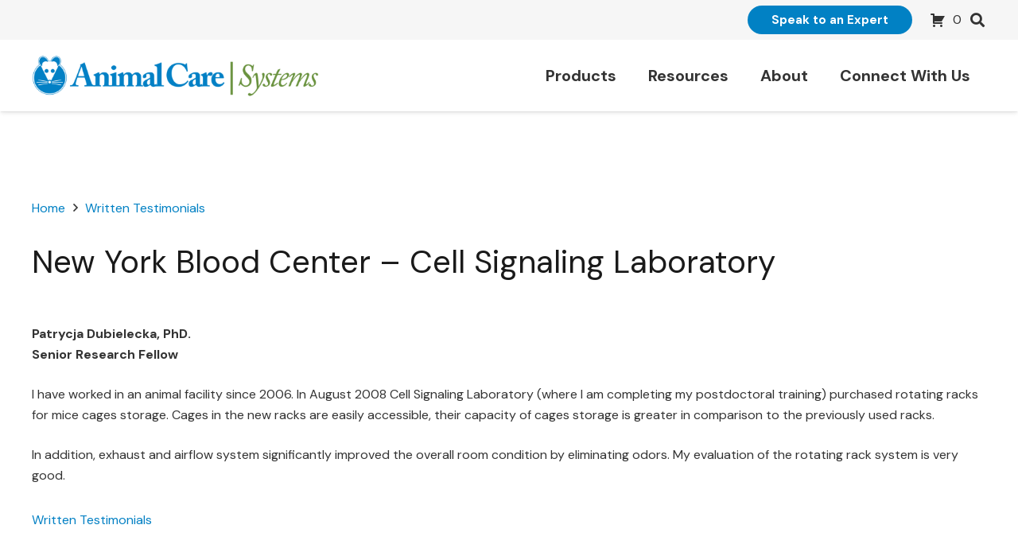

--- FILE ---
content_type: text/html; charset=UTF-8
request_url: https://animalcaresystems.com/new-york-blood-center-cell-signaling-laboratory/
body_size: 30846
content:
<!DOCTYPE HTML>
<html lang="en-US">
<head>
	<meta charset="UTF-8">
	<meta name='robots' content='index, follow, max-image-preview:large, max-snippet:-1, max-video-preview:-1' />

	<!-- This site is optimized with the Yoast SEO plugin v26.6 - https://yoast.com/wordpress/plugins/seo/ -->
	<title>New York Blood Center - Cell Signaling Laboratory - Animal Care Systems</title>
	<link rel="canonical" href="https://animalcaresystems.com/new-york-blood-center-cell-signaling-laboratory/" />
	<meta property="og:locale" content="en_US" />
	<meta property="og:type" content="article" />
	<meta property="og:title" content="New York Blood Center - Cell Signaling Laboratory - Animal Care Systems" />
	<meta property="og:description" content="Patrycja Dubielecka, PhD. Senior Research Fellow I have worked in an animal facility since 2006. In August 2008 Cell Signaling Laboratory (where I am completing my postdoctoral training) purchased rotating racks for mice cages storage. Cages in the new racks are easily accessible, their capacity of cages storage is greater in comparison to the previously..." />
	<meta property="og:url" content="https://animalcaresystems.com/new-york-blood-center-cell-signaling-laboratory/" />
	<meta property="og:site_name" content="Animal Care Systems" />
	<meta property="article:published_time" content="2014-03-18T18:46:33+00:00" />
	<meta property="article:modified_time" content="2021-09-08T22:00:54+00:00" />
	<meta name="author" content="ACS" />
	<meta name="twitter:card" content="summary_large_image" />
	<meta name="twitter:label1" content="Written by" />
	<meta name="twitter:data1" content="ACS" />
	<script type="application/ld+json" class="yoast-schema-graph">{"@context":"https://schema.org","@graph":[{"@type":"Article","@id":"https://animalcaresystems.com/new-york-blood-center-cell-signaling-laboratory/#article","isPartOf":{"@id":"https://animalcaresystems.com/new-york-blood-center-cell-signaling-laboratory/"},"author":{"name":"ACS","@id":"https://animalcaresystems.com/#/schema/person/8469c4cd8121a3a6f10abd6acc6b7481"},"headline":"New York Blood Center &#8211; Cell Signaling Laboratory","datePublished":"2014-03-18T18:46:33+00:00","dateModified":"2021-09-08T22:00:54+00:00","mainEntityOfPage":{"@id":"https://animalcaresystems.com/new-york-blood-center-cell-signaling-laboratory/"},"wordCount":88,"publisher":{"@id":"https://animalcaresystems.com/#organization"},"articleSection":["Written Testimonials"],"inLanguage":"en-US"},{"@type":"WebPage","@id":"https://animalcaresystems.com/new-york-blood-center-cell-signaling-laboratory/","url":"https://animalcaresystems.com/new-york-blood-center-cell-signaling-laboratory/","name":"New York Blood Center - Cell Signaling Laboratory - Animal Care Systems","isPartOf":{"@id":"https://animalcaresystems.com/#website"},"datePublished":"2014-03-18T18:46:33+00:00","dateModified":"2021-09-08T22:00:54+00:00","breadcrumb":{"@id":"https://animalcaresystems.com/new-york-blood-center-cell-signaling-laboratory/#breadcrumb"},"inLanguage":"en-US","potentialAction":[{"@type":"ReadAction","target":["https://animalcaresystems.com/new-york-blood-center-cell-signaling-laboratory/"]}]},{"@type":"BreadcrumbList","@id":"https://animalcaresystems.com/new-york-blood-center-cell-signaling-laboratory/#breadcrumb","itemListElement":[{"@type":"ListItem","position":1,"name":"Home","item":"https://animalcaresystems.com/"},{"@type":"ListItem","position":2,"name":"New York Blood Center &#8211; Cell Signaling Laboratory"}]},{"@type":"WebSite","@id":"https://animalcaresystems.com/#website","url":"https://animalcaresystems.com/","name":"Animal Care Systems","description":"","publisher":{"@id":"https://animalcaresystems.com/#organization"},"potentialAction":[{"@type":"SearchAction","target":{"@type":"EntryPoint","urlTemplate":"https://animalcaresystems.com/?s={search_term_string}"},"query-input":{"@type":"PropertyValueSpecification","valueRequired":true,"valueName":"search_term_string"}}],"inLanguage":"en-US"},{"@type":"Organization","@id":"https://animalcaresystems.com/#organization","name":"Animal Care Systems","url":"https://animalcaresystems.com/","logo":{"@type":"ImageObject","inLanguage":"en-US","@id":"https://animalcaresystems.com/#/schema/logo/image/","url":"https://animalcaresystems.com/wp-content/uploads/2021/05/logo.png","contentUrl":"https://animalcaresystems.com/wp-content/uploads/2021/05/logo.png","width":1440,"height":220,"caption":"Animal Care Systems"},"image":{"@id":"https://animalcaresystems.com/#/schema/logo/image/"}},{"@type":"Person","@id":"https://animalcaresystems.com/#/schema/person/8469c4cd8121a3a6f10abd6acc6b7481","name":"ACS","image":{"@type":"ImageObject","inLanguage":"en-US","@id":"https://animalcaresystems.com/#/schema/person/image/","url":"https://animalcaresystems.com/wp-content/uploads/2021/09/acs-favicon-96x96.png","contentUrl":"https://animalcaresystems.com/wp-content/uploads/2021/09/acs-favicon-96x96.png","caption":"ACS"}}]}</script>
	<!-- / Yoast SEO plugin. -->


<link rel='dns-prefetch' href='//js.hs-scripts.com' />
<link rel='dns-prefetch' href='//www.google.com' />
<link rel='dns-prefetch' href='//fonts.googleapis.com' />
<link rel="alternate" type="application/rss+xml" title="Animal Care Systems &raquo; Feed" href="https://animalcaresystems.com/feed/" />
<link rel="alternate" type="application/rss+xml" title="Animal Care Systems &raquo; Comments Feed" href="https://animalcaresystems.com/comments/feed/" />
<link rel="alternate" title="oEmbed (JSON)" type="application/json+oembed" href="https://animalcaresystems.com/wp-json/oembed/1.0/embed?url=https%3A%2F%2Fanimalcaresystems.com%2Fnew-york-blood-center-cell-signaling-laboratory%2F" />
<link rel="alternate" title="oEmbed (XML)" type="text/xml+oembed" href="https://animalcaresystems.com/wp-json/oembed/1.0/embed?url=https%3A%2F%2Fanimalcaresystems.com%2Fnew-york-blood-center-cell-signaling-laboratory%2F&#038;format=xml" />
<meta name="viewport" content="width=device-width, initial-scale=1">
<meta name="SKYPE_TOOLBAR" content="SKYPE_TOOLBAR_PARSER_COMPATIBLE">
<meta name="theme-color" content="#f5f5f5">
<meta property="og:title" content="New York Blood Center - Cell Signaling Laboratory - Animal Care Systems">
<meta property="og:url" content="https://animalcaresystems.com/new-york-blood-center-cell-signaling-laboratory/">
<meta property="og:locale" content="en_US">
<meta property="og:site_name" content="Animal Care Systems">
<meta property="og:type" content="article">
<style id='wp-img-auto-sizes-contain-inline-css'>
img:is([sizes=auto i],[sizes^="auto," i]){contain-intrinsic-size:3000px 1500px}
/*# sourceURL=wp-img-auto-sizes-contain-inline-css */
</style>
<style id='wp-emoji-styles-inline-css'>

	img.wp-smiley, img.emoji {
		display: inline !important;
		border: none !important;
		box-shadow: none !important;
		height: 1em !important;
		width: 1em !important;
		margin: 0 0.07em !important;
		vertical-align: -0.1em !important;
		background: none !important;
		padding: 0 !important;
	}
/*# sourceURL=wp-emoji-styles-inline-css */
</style>
<style id='wp-block-library-inline-css'>
:root{--wp-block-synced-color:#7a00df;--wp-block-synced-color--rgb:122,0,223;--wp-bound-block-color:var(--wp-block-synced-color);--wp-editor-canvas-background:#ddd;--wp-admin-theme-color:#007cba;--wp-admin-theme-color--rgb:0,124,186;--wp-admin-theme-color-darker-10:#006ba1;--wp-admin-theme-color-darker-10--rgb:0,107,160.5;--wp-admin-theme-color-darker-20:#005a87;--wp-admin-theme-color-darker-20--rgb:0,90,135;--wp-admin-border-width-focus:2px}@media (min-resolution:192dpi){:root{--wp-admin-border-width-focus:1.5px}}.wp-element-button{cursor:pointer}:root .has-very-light-gray-background-color{background-color:#eee}:root .has-very-dark-gray-background-color{background-color:#313131}:root .has-very-light-gray-color{color:#eee}:root .has-very-dark-gray-color{color:#313131}:root .has-vivid-green-cyan-to-vivid-cyan-blue-gradient-background{background:linear-gradient(135deg,#00d084,#0693e3)}:root .has-purple-crush-gradient-background{background:linear-gradient(135deg,#34e2e4,#4721fb 50%,#ab1dfe)}:root .has-hazy-dawn-gradient-background{background:linear-gradient(135deg,#faaca8,#dad0ec)}:root .has-subdued-olive-gradient-background{background:linear-gradient(135deg,#fafae1,#67a671)}:root .has-atomic-cream-gradient-background{background:linear-gradient(135deg,#fdd79a,#004a59)}:root .has-nightshade-gradient-background{background:linear-gradient(135deg,#330968,#31cdcf)}:root .has-midnight-gradient-background{background:linear-gradient(135deg,#020381,#2874fc)}:root{--wp--preset--font-size--normal:16px;--wp--preset--font-size--huge:42px}.has-regular-font-size{font-size:1em}.has-larger-font-size{font-size:2.625em}.has-normal-font-size{font-size:var(--wp--preset--font-size--normal)}.has-huge-font-size{font-size:var(--wp--preset--font-size--huge)}.has-text-align-center{text-align:center}.has-text-align-left{text-align:left}.has-text-align-right{text-align:right}.has-fit-text{white-space:nowrap!important}#end-resizable-editor-section{display:none}.aligncenter{clear:both}.items-justified-left{justify-content:flex-start}.items-justified-center{justify-content:center}.items-justified-right{justify-content:flex-end}.items-justified-space-between{justify-content:space-between}.screen-reader-text{border:0;clip-path:inset(50%);height:1px;margin:-1px;overflow:hidden;padding:0;position:absolute;width:1px;word-wrap:normal!important}.screen-reader-text:focus{background-color:#ddd;clip-path:none;color:#444;display:block;font-size:1em;height:auto;left:5px;line-height:normal;padding:15px 23px 14px;text-decoration:none;top:5px;width:auto;z-index:100000}html :where(.has-border-color){border-style:solid}html :where([style*=border-top-color]){border-top-style:solid}html :where([style*=border-right-color]){border-right-style:solid}html :where([style*=border-bottom-color]){border-bottom-style:solid}html :where([style*=border-left-color]){border-left-style:solid}html :where([style*=border-width]){border-style:solid}html :where([style*=border-top-width]){border-top-style:solid}html :where([style*=border-right-width]){border-right-style:solid}html :where([style*=border-bottom-width]){border-bottom-style:solid}html :where([style*=border-left-width]){border-left-style:solid}html :where(img[class*=wp-image-]){height:auto;max-width:100%}:where(figure){margin:0 0 1em}html :where(.is-position-sticky){--wp-admin--admin-bar--position-offset:var(--wp-admin--admin-bar--height,0px)}@media screen and (max-width:600px){html :where(.is-position-sticky){--wp-admin--admin-bar--position-offset:0px}}

/*# sourceURL=wp-block-library-inline-css */
</style><link rel='stylesheet' id='wc-blocks-style-css' href='https://animalcaresystems.com/wp-content/plugins/woocommerce/assets/client/blocks/wc-blocks.css?ver=wc-10.4.3' media='all' />
<style id='global-styles-inline-css'>
:root{--wp--preset--aspect-ratio--square: 1;--wp--preset--aspect-ratio--4-3: 4/3;--wp--preset--aspect-ratio--3-4: 3/4;--wp--preset--aspect-ratio--3-2: 3/2;--wp--preset--aspect-ratio--2-3: 2/3;--wp--preset--aspect-ratio--16-9: 16/9;--wp--preset--aspect-ratio--9-16: 9/16;--wp--preset--color--black: #000000;--wp--preset--color--cyan-bluish-gray: #abb8c3;--wp--preset--color--white: #ffffff;--wp--preset--color--pale-pink: #f78da7;--wp--preset--color--vivid-red: #cf2e2e;--wp--preset--color--luminous-vivid-orange: #ff6900;--wp--preset--color--luminous-vivid-amber: #fcb900;--wp--preset--color--light-green-cyan: #7bdcb5;--wp--preset--color--vivid-green-cyan: #00d084;--wp--preset--color--pale-cyan-blue: #8ed1fc;--wp--preset--color--vivid-cyan-blue: #0693e3;--wp--preset--color--vivid-purple: #9b51e0;--wp--preset--gradient--vivid-cyan-blue-to-vivid-purple: linear-gradient(135deg,rgb(6,147,227) 0%,rgb(155,81,224) 100%);--wp--preset--gradient--light-green-cyan-to-vivid-green-cyan: linear-gradient(135deg,rgb(122,220,180) 0%,rgb(0,208,130) 100%);--wp--preset--gradient--luminous-vivid-amber-to-luminous-vivid-orange: linear-gradient(135deg,rgb(252,185,0) 0%,rgb(255,105,0) 100%);--wp--preset--gradient--luminous-vivid-orange-to-vivid-red: linear-gradient(135deg,rgb(255,105,0) 0%,rgb(207,46,46) 100%);--wp--preset--gradient--very-light-gray-to-cyan-bluish-gray: linear-gradient(135deg,rgb(238,238,238) 0%,rgb(169,184,195) 100%);--wp--preset--gradient--cool-to-warm-spectrum: linear-gradient(135deg,rgb(74,234,220) 0%,rgb(151,120,209) 20%,rgb(207,42,186) 40%,rgb(238,44,130) 60%,rgb(251,105,98) 80%,rgb(254,248,76) 100%);--wp--preset--gradient--blush-light-purple: linear-gradient(135deg,rgb(255,206,236) 0%,rgb(152,150,240) 100%);--wp--preset--gradient--blush-bordeaux: linear-gradient(135deg,rgb(254,205,165) 0%,rgb(254,45,45) 50%,rgb(107,0,62) 100%);--wp--preset--gradient--luminous-dusk: linear-gradient(135deg,rgb(255,203,112) 0%,rgb(199,81,192) 50%,rgb(65,88,208) 100%);--wp--preset--gradient--pale-ocean: linear-gradient(135deg,rgb(255,245,203) 0%,rgb(182,227,212) 50%,rgb(51,167,181) 100%);--wp--preset--gradient--electric-grass: linear-gradient(135deg,rgb(202,248,128) 0%,rgb(113,206,126) 100%);--wp--preset--gradient--midnight: linear-gradient(135deg,rgb(2,3,129) 0%,rgb(40,116,252) 100%);--wp--preset--font-size--small: 13px;--wp--preset--font-size--medium: 20px;--wp--preset--font-size--large: 36px;--wp--preset--font-size--x-large: 42px;--wp--preset--spacing--20: 0.44rem;--wp--preset--spacing--30: 0.67rem;--wp--preset--spacing--40: 1rem;--wp--preset--spacing--50: 1.5rem;--wp--preset--spacing--60: 2.25rem;--wp--preset--spacing--70: 3.38rem;--wp--preset--spacing--80: 5.06rem;--wp--preset--shadow--natural: 6px 6px 9px rgba(0, 0, 0, 0.2);--wp--preset--shadow--deep: 12px 12px 50px rgba(0, 0, 0, 0.4);--wp--preset--shadow--sharp: 6px 6px 0px rgba(0, 0, 0, 0.2);--wp--preset--shadow--outlined: 6px 6px 0px -3px rgb(255, 255, 255), 6px 6px rgb(0, 0, 0);--wp--preset--shadow--crisp: 6px 6px 0px rgb(0, 0, 0);}:where(.is-layout-flex){gap: 0.5em;}:where(.is-layout-grid){gap: 0.5em;}body .is-layout-flex{display: flex;}.is-layout-flex{flex-wrap: wrap;align-items: center;}.is-layout-flex > :is(*, div){margin: 0;}body .is-layout-grid{display: grid;}.is-layout-grid > :is(*, div){margin: 0;}:where(.wp-block-columns.is-layout-flex){gap: 2em;}:where(.wp-block-columns.is-layout-grid){gap: 2em;}:where(.wp-block-post-template.is-layout-flex){gap: 1.25em;}:where(.wp-block-post-template.is-layout-grid){gap: 1.25em;}.has-black-color{color: var(--wp--preset--color--black) !important;}.has-cyan-bluish-gray-color{color: var(--wp--preset--color--cyan-bluish-gray) !important;}.has-white-color{color: var(--wp--preset--color--white) !important;}.has-pale-pink-color{color: var(--wp--preset--color--pale-pink) !important;}.has-vivid-red-color{color: var(--wp--preset--color--vivid-red) !important;}.has-luminous-vivid-orange-color{color: var(--wp--preset--color--luminous-vivid-orange) !important;}.has-luminous-vivid-amber-color{color: var(--wp--preset--color--luminous-vivid-amber) !important;}.has-light-green-cyan-color{color: var(--wp--preset--color--light-green-cyan) !important;}.has-vivid-green-cyan-color{color: var(--wp--preset--color--vivid-green-cyan) !important;}.has-pale-cyan-blue-color{color: var(--wp--preset--color--pale-cyan-blue) !important;}.has-vivid-cyan-blue-color{color: var(--wp--preset--color--vivid-cyan-blue) !important;}.has-vivid-purple-color{color: var(--wp--preset--color--vivid-purple) !important;}.has-black-background-color{background-color: var(--wp--preset--color--black) !important;}.has-cyan-bluish-gray-background-color{background-color: var(--wp--preset--color--cyan-bluish-gray) !important;}.has-white-background-color{background-color: var(--wp--preset--color--white) !important;}.has-pale-pink-background-color{background-color: var(--wp--preset--color--pale-pink) !important;}.has-vivid-red-background-color{background-color: var(--wp--preset--color--vivid-red) !important;}.has-luminous-vivid-orange-background-color{background-color: var(--wp--preset--color--luminous-vivid-orange) !important;}.has-luminous-vivid-amber-background-color{background-color: var(--wp--preset--color--luminous-vivid-amber) !important;}.has-light-green-cyan-background-color{background-color: var(--wp--preset--color--light-green-cyan) !important;}.has-vivid-green-cyan-background-color{background-color: var(--wp--preset--color--vivid-green-cyan) !important;}.has-pale-cyan-blue-background-color{background-color: var(--wp--preset--color--pale-cyan-blue) !important;}.has-vivid-cyan-blue-background-color{background-color: var(--wp--preset--color--vivid-cyan-blue) !important;}.has-vivid-purple-background-color{background-color: var(--wp--preset--color--vivid-purple) !important;}.has-black-border-color{border-color: var(--wp--preset--color--black) !important;}.has-cyan-bluish-gray-border-color{border-color: var(--wp--preset--color--cyan-bluish-gray) !important;}.has-white-border-color{border-color: var(--wp--preset--color--white) !important;}.has-pale-pink-border-color{border-color: var(--wp--preset--color--pale-pink) !important;}.has-vivid-red-border-color{border-color: var(--wp--preset--color--vivid-red) !important;}.has-luminous-vivid-orange-border-color{border-color: var(--wp--preset--color--luminous-vivid-orange) !important;}.has-luminous-vivid-amber-border-color{border-color: var(--wp--preset--color--luminous-vivid-amber) !important;}.has-light-green-cyan-border-color{border-color: var(--wp--preset--color--light-green-cyan) !important;}.has-vivid-green-cyan-border-color{border-color: var(--wp--preset--color--vivid-green-cyan) !important;}.has-pale-cyan-blue-border-color{border-color: var(--wp--preset--color--pale-cyan-blue) !important;}.has-vivid-cyan-blue-border-color{border-color: var(--wp--preset--color--vivid-cyan-blue) !important;}.has-vivid-purple-border-color{border-color: var(--wp--preset--color--vivid-purple) !important;}.has-vivid-cyan-blue-to-vivid-purple-gradient-background{background: var(--wp--preset--gradient--vivid-cyan-blue-to-vivid-purple) !important;}.has-light-green-cyan-to-vivid-green-cyan-gradient-background{background: var(--wp--preset--gradient--light-green-cyan-to-vivid-green-cyan) !important;}.has-luminous-vivid-amber-to-luminous-vivid-orange-gradient-background{background: var(--wp--preset--gradient--luminous-vivid-amber-to-luminous-vivid-orange) !important;}.has-luminous-vivid-orange-to-vivid-red-gradient-background{background: var(--wp--preset--gradient--luminous-vivid-orange-to-vivid-red) !important;}.has-very-light-gray-to-cyan-bluish-gray-gradient-background{background: var(--wp--preset--gradient--very-light-gray-to-cyan-bluish-gray) !important;}.has-cool-to-warm-spectrum-gradient-background{background: var(--wp--preset--gradient--cool-to-warm-spectrum) !important;}.has-blush-light-purple-gradient-background{background: var(--wp--preset--gradient--blush-light-purple) !important;}.has-blush-bordeaux-gradient-background{background: var(--wp--preset--gradient--blush-bordeaux) !important;}.has-luminous-dusk-gradient-background{background: var(--wp--preset--gradient--luminous-dusk) !important;}.has-pale-ocean-gradient-background{background: var(--wp--preset--gradient--pale-ocean) !important;}.has-electric-grass-gradient-background{background: var(--wp--preset--gradient--electric-grass) !important;}.has-midnight-gradient-background{background: var(--wp--preset--gradient--midnight) !important;}.has-small-font-size{font-size: var(--wp--preset--font-size--small) !important;}.has-medium-font-size{font-size: var(--wp--preset--font-size--medium) !important;}.has-large-font-size{font-size: var(--wp--preset--font-size--large) !important;}.has-x-large-font-size{font-size: var(--wp--preset--font-size--x-large) !important;}
/*# sourceURL=global-styles-inline-css */
</style>

<style id='classic-theme-styles-inline-css'>
/*! This file is auto-generated */
.wp-block-button__link{color:#fff;background-color:#32373c;border-radius:9999px;box-shadow:none;text-decoration:none;padding:calc(.667em + 2px) calc(1.333em + 2px);font-size:1.125em}.wp-block-file__button{background:#32373c;color:#fff;text-decoration:none}
/*# sourceURL=/wp-includes/css/classic-themes.min.css */
</style>
<link rel='stylesheet' id='contact-form-7-css' href='https://animalcaresystems.com/wp-content/plugins/contact-form-7/includes/css/styles.css?ver=6.1.4' media='all' />
<link rel='stylesheet' id='afrfq-front-css' href='https://animalcaresystems.com/wp-content/plugins/woocommerce-request-a-quote/assets/css/afrfq_front.css?ver=1.1' media='all' />
<link rel='stylesheet' id='select2-front-css' href='https://animalcaresystems.com/wp-content/plugins/woocommerce-request-a-quote//assets/css/select2.css?ver=1.0' media='all' />
<link rel='stylesheet' id='dashicons-css' href='https://animalcaresystems.com/wp-includes/css/dashicons.min.css?ver=6.9' media='all' />
<style id='woocommerce-inline-inline-css'>
.woocommerce form .form-row .required { visibility: visible; }
/*# sourceURL=woocommerce-inline-inline-css */
</style>
<link rel='stylesheet' id='search-filter-plugin-styles-css' href='https://animalcaresystems.com/wp-content/plugins/search-filter-pro/public/assets/css/search-filter.min.css?ver=2.5.10' media='all' />
<link rel='stylesheet' id='us-fonts-css' href='https://fonts.googleapis.com/css?family=DM+Sans%3A400%2C700&#038;display=swap&#038;ver=6.9' media='all' />
<link rel='stylesheet' id='vckit-css-css' href='https://animalcaresystems.com/wp-content/plugins/visual-composer-kit/assets/css/vc_addons_kit.css?ver=2.0.7' media='all' />
<link rel='stylesheet' id='animate-css-css' href='https://animalcaresystems.com/wp-content/plugins/js_composer/assets/lib/bower/animate-css/animate.min.css?ver=6.9.0' media='' />
<link rel='stylesheet' id='us-style-css' href='//animalcaresystems.com/wp-content/themes/Impreza/css/style.min.css?ver=8.4' media='all' />
<link rel='stylesheet' id='relevanssi-live-search-css' href='https://animalcaresystems.com/wp-content/plugins/relevanssi-live-ajax-search/assets/styles/style.css?ver=2.5' media='all' />
<link rel='stylesheet' id='us-woocommerce-css' href='//animalcaresystems.com/wp-content/themes/Impreza/common/css/plugins/woocommerce.min.css?ver=8.4' media='all' />
<link rel='stylesheet' id='theme-style-css' href='//animalcaresystems.com/wp-content/themes/impreza-child/style.css?ver=8.4' media='all' />
<link rel='stylesheet' id='bsf-Defaults-css' href='https://animalcaresystems.com/wp-content/uploads/smile_fonts/Defaults/Defaults.css?ver=3.19.10' media='all' />
<link rel='stylesheet' id='ultimate-vc-addons-style-css' href='https://animalcaresystems.com/wp-content/plugins/Ultimate_VC_Addons/assets/min-css/style.min.css?ver=3.19.10' media='all' />
<script src="https://animalcaresystems.com/wp-includes/js/jquery/jquery.min.js?ver=3.7.1" id="jquery-core-js"></script>
<script id="post_grid_scripts-js-extra">
var post_grid_ajax = {"post_grid_ajaxurl":"https://animalcaresystems.com/wp-admin/admin-ajax.php"};
//# sourceURL=post_grid_scripts-js-extra
</script>
<script src="https://animalcaresystems.com/wp-content/plugins/post-grid/assets/frontend/js/scripts.js?ver=6.9" id="post_grid_scripts-js"></script>
<script src="https://animalcaresystems.com/wp-content/plugins/woocommerce/assets/js/jquery-blockui/jquery.blockUI.min.js?ver=2.7.0-wc.10.4.3" id="wc-jquery-blockui-js" defer data-wp-strategy="defer"></script>
<script id="wc-add-to-cart-js-extra">
var wc_add_to_cart_params = {"ajax_url":"/wp-admin/admin-ajax.php","wc_ajax_url":"/?wc-ajax=%%endpoint%%","i18n_view_cart":"View cart","cart_url":"https://animalcaresystems.com/cart/","is_cart":"","cart_redirect_after_add":"yes"};
//# sourceURL=wc-add-to-cart-js-extra
</script>
<script src="https://animalcaresystems.com/wp-content/plugins/woocommerce/assets/js/frontend/add-to-cart.min.js?ver=10.4.3" id="wc-add-to-cart-js" defer data-wp-strategy="defer"></script>
<script src="https://animalcaresystems.com/wp-content/plugins/woocommerce/assets/js/js-cookie/js.cookie.min.js?ver=2.1.4-wc.10.4.3" id="wc-js-cookie-js" defer data-wp-strategy="defer"></script>
<script id="woocommerce-js-extra">
var woocommerce_params = {"ajax_url":"/wp-admin/admin-ajax.php","wc_ajax_url":"/?wc-ajax=%%endpoint%%","i18n_password_show":"Show password","i18n_password_hide":"Hide password"};
//# sourceURL=woocommerce-js-extra
</script>
<script src="https://animalcaresystems.com/wp-content/plugins/woocommerce/assets/js/frontend/woocommerce.min.js?ver=10.4.3" id="woocommerce-js" defer data-wp-strategy="defer"></script>
<script id="search-filter-plugin-build-js-extra">
var SF_LDATA = {"ajax_url":"https://animalcaresystems.com/wp-admin/admin-ajax.php","home_url":"https://animalcaresystems.com/","extensions":[]};
//# sourceURL=search-filter-plugin-build-js-extra
</script>
<script src="https://animalcaresystems.com/wp-content/plugins/search-filter-pro/public/assets/js/search-filter-build.min.js?ver=2.5.10" id="search-filter-plugin-build-js"></script>
<script src="https://animalcaresystems.com/wp-content/plugins/search-filter-pro/public/assets/js/chosen.jquery.min.js?ver=2.5.10" id="search-filter-plugin-chosen-js"></script>
<script src="https://animalcaresystems.com/wp-content/plugins/Ultimate_VC_Addons/assets/min-js/ultimate-params.min.js?ver=3.19.10" id="ultimate-vc-addons-params-js"></script>
<script src="https://animalcaresystems.com/wp-content/plugins/Ultimate_VC_Addons/assets/min-js/custom.min.js?ver=3.19.10" id="ultimate-vc-addons-custom-js"></script>
<link rel="https://api.w.org/" href="https://animalcaresystems.com/wp-json/" /><link rel="alternate" title="JSON" type="application/json" href="https://animalcaresystems.com/wp-json/wp/v2/posts/3436" /><link rel="EditURI" type="application/rsd+xml" title="RSD" href="https://animalcaresystems.com/xmlrpc.php?rsd" />
<link rel='shortlink' href='https://animalcaresystems.com/?p=3436' />
			<!-- DO NOT COPY THIS SNIPPET! Start of Page Analytics Tracking for HubSpot WordPress plugin v11.3.33-->
			<script class="hsq-set-content-id" data-content-id="blog-post">
				var _hsq = _hsq || [];
				_hsq.push(["setContentType", "blog-post"]);
			</script>
			<!-- DO NOT COPY THIS SNIPPET! End of Page Analytics Tracking for HubSpot WordPress plugin -->
						<style type="text/css">
						</style>
					<script>
			if ( ! /Android|webOS|iPhone|iPad|iPod|BlackBerry|IEMobile|Opera Mini/i.test( navigator.userAgent ) ) {
				var root = document.getElementsByTagName( 'html' )[ 0 ]
				root.className += " no-touch";
			}
		</script>
			<noscript><style>.woocommerce-product-gallery{ opacity: 1 !important; }</style></noscript>
	<meta name="generator" content="Powered by WPBakery Page Builder - drag and drop page builder for WordPress."/>
<meta name="generator" content="Powered by Slider Revolution 6.5.11 - responsive, Mobile-Friendly Slider Plugin for WordPress with comfortable drag and drop interface." />
<link rel="icon" href="https://animalcaresystems.com/wp-content/uploads/2021/09/acs-favicon-150x150.png" sizes="32x32" />
<link rel="icon" href="https://animalcaresystems.com/wp-content/uploads/2021/09/acs-favicon-300x300.png" sizes="192x192" />
<link rel="apple-touch-icon" href="https://animalcaresystems.com/wp-content/uploads/2021/09/acs-favicon-300x300.png" />
<meta name="msapplication-TileImage" content="https://animalcaresystems.com/wp-content/uploads/2021/09/acs-favicon-300x300.png" />
<script type="text/javascript">function setREVStartSize(e){
			//window.requestAnimationFrame(function() {				 
				window.RSIW = window.RSIW===undefined ? window.innerWidth : window.RSIW;	
				window.RSIH = window.RSIH===undefined ? window.innerHeight : window.RSIH;	
				try {								
					var pw = document.getElementById(e.c).parentNode.offsetWidth,
						newh;
					pw = pw===0 || isNaN(pw) ? window.RSIW : pw;
					e.tabw = e.tabw===undefined ? 0 : parseInt(e.tabw);
					e.thumbw = e.thumbw===undefined ? 0 : parseInt(e.thumbw);
					e.tabh = e.tabh===undefined ? 0 : parseInt(e.tabh);
					e.thumbh = e.thumbh===undefined ? 0 : parseInt(e.thumbh);
					e.tabhide = e.tabhide===undefined ? 0 : parseInt(e.tabhide);
					e.thumbhide = e.thumbhide===undefined ? 0 : parseInt(e.thumbhide);
					e.mh = e.mh===undefined || e.mh=="" || e.mh==="auto" ? 0 : parseInt(e.mh,0);		
					if(e.layout==="fullscreen" || e.l==="fullscreen") 						
						newh = Math.max(e.mh,window.RSIH);					
					else{					
						e.gw = Array.isArray(e.gw) ? e.gw : [e.gw];
						for (var i in e.rl) if (e.gw[i]===undefined || e.gw[i]===0) e.gw[i] = e.gw[i-1];					
						e.gh = e.el===undefined || e.el==="" || (Array.isArray(e.el) && e.el.length==0)? e.gh : e.el;
						e.gh = Array.isArray(e.gh) ? e.gh : [e.gh];
						for (var i in e.rl) if (e.gh[i]===undefined || e.gh[i]===0) e.gh[i] = e.gh[i-1];
											
						var nl = new Array(e.rl.length),
							ix = 0,						
							sl;					
						e.tabw = e.tabhide>=pw ? 0 : e.tabw;
						e.thumbw = e.thumbhide>=pw ? 0 : e.thumbw;
						e.tabh = e.tabhide>=pw ? 0 : e.tabh;
						e.thumbh = e.thumbhide>=pw ? 0 : e.thumbh;					
						for (var i in e.rl) nl[i] = e.rl[i]<window.RSIW ? 0 : e.rl[i];
						sl = nl[0];									
						for (var i in nl) if (sl>nl[i] && nl[i]>0) { sl = nl[i]; ix=i;}															
						var m = pw>(e.gw[ix]+e.tabw+e.thumbw) ? 1 : (pw-(e.tabw+e.thumbw)) / (e.gw[ix]);					
						newh =  (e.gh[ix] * m) + (e.tabh + e.thumbh);
					}
					var el = document.getElementById(e.c);
					if (el!==null && el) el.style.height = newh+"px";					
					el = document.getElementById(e.c+"_wrapper");
					if (el!==null && el) {
						el.style.height = newh+"px";
						el.style.display = "block";
					}
				} catch(e){
					console.log("Failure at Presize of Slider:" + e)
				}					   
			//});
		  };</script>
<noscript><style> .wpb_animate_when_almost_visible { opacity: 1; }</style></noscript>		<style id="us-icon-fonts">@font-face{font-display:block;font-style:normal;font-family:"fontawesome";font-weight:900;src:url("//animalcaresystems.com/wp-content/themes/Impreza/fonts/fa-solid-900.woff2?ver=8.4") format("woff2"),url("//animalcaresystems.com/wp-content/themes/Impreza/fonts/fa-solid-900.woff?ver=8.4") format("woff")}.fas{font-family:"fontawesome";font-weight:900}@font-face{font-display:block;font-style:normal;font-family:"fontawesome";font-weight:400;src:url("//animalcaresystems.com/wp-content/themes/Impreza/fonts/fa-regular-400.woff2?ver=8.4") format("woff2"),url("//animalcaresystems.com/wp-content/themes/Impreza/fonts/fa-regular-400.woff?ver=8.4") format("woff")}.far{font-family:"fontawesome";font-weight:400}@font-face{font-display:block;font-style:normal;font-family:"fontawesome";font-weight:300;src:url("//animalcaresystems.com/wp-content/themes/Impreza/fonts/fa-light-300.woff2?ver=8.4") format("woff2"),url("//animalcaresystems.com/wp-content/themes/Impreza/fonts/fa-light-300.woff?ver=8.4") format("woff")}.fal{font-family:"fontawesome";font-weight:300}@font-face{font-display:block;font-style:normal;font-family:"Font Awesome 5 Duotone";font-weight:900;src:url("//animalcaresystems.com/wp-content/themes/Impreza/fonts/fa-duotone-900.woff2?ver=8.4") format("woff2"),url("//animalcaresystems.com/wp-content/themes/Impreza/fonts/fa-duotone-900.woff?ver=8.4") format("woff")}.fad{font-family:"Font Awesome 5 Duotone";font-weight:900}.fad{position:relative}.fad:before{position:absolute}.fad:after{opacity:0.4}@font-face{font-display:block;font-style:normal;font-family:"Font Awesome 5 Brands";font-weight:400;src:url("//animalcaresystems.com/wp-content/themes/Impreza/fonts/fa-brands-400.woff2?ver=8.4") format("woff2"),url("//animalcaresystems.com/wp-content/themes/Impreza/fonts/fa-brands-400.woff?ver=8.4") format("woff")}.fab{font-family:"Font Awesome 5 Brands";font-weight:400}@font-face{font-display:block;font-style:normal;font-family:"Material Icons";font-weight:400;src:url("//animalcaresystems.com/wp-content/themes/Impreza/fonts/material-icons.woff2?ver=8.4") format("woff2"),url("//animalcaresystems.com/wp-content/themes/Impreza/fonts/material-icons.woff?ver=8.4") format("woff")}.material-icons{font-family:"Material Icons";font-weight:400}</style>
				<style id="us-theme-options-css">:root{--color-header-middle-bg:#fff;--color-header-middle-bg-grad:#fff;--color-header-middle-text:#333;--color-header-middle-text-hover:#0181c4;--color-header-transparent-bg:transparent;--color-header-transparent-bg-grad:transparent;--color-header-transparent-text:#fff;--color-header-transparent-text-hover:#fff;--color-chrome-toolbar:#f5f5f5;--color-chrome-toolbar-grad:#f5f5f5;--color-header-top-bg:#f5f5f5;--color-header-top-bg-grad:linear-gradient(0deg,#f5f5f5,#fff);--color-header-top-text:#333;--color-header-top-text-hover:#0181c4;--color-header-top-transparent-bg:rgba(0,0,0,0.2);--color-header-top-transparent-bg-grad:rgba(0,0,0,0.2);--color-header-top-transparent-text:rgba(255,255,255,0.66);--color-header-top-transparent-text-hover:#fff;--color-content-bg:#ffffff;--color-content-bg-grad:#ffffff;--color-content-bg-alt:#edf8ff;--color-content-bg-alt-grad:#edf8ff;--color-content-border:#f7f5fa;--color-content-heading:#1a1a1a;--color-content-heading-grad:#1a1a1a;--color-content-text:#333;--color-content-link:#0181c4;--color-content-link-hover:#13587d;--color-content-primary:#0181c4;--color-content-primary-grad:#0181c4;--color-content-secondary:#7049ba;--color-content-secondary-grad:linear-gradient(135deg,#7049ba,#e95095);--color-content-faded:#999;--color-content-overlay:rgba(0,0,0,0.75);--color-content-overlay-grad:rgba(0,0,0,0.75);--color-alt-content-bg:#f5f5f5;--color-alt-content-bg-grad:#f5f5f5;--color-alt-content-bg-alt:#fff;--color-alt-content-bg-alt-grad:#fff;--color-alt-content-border:#ddd;--color-alt-content-heading:#1a1a1a;--color-alt-content-heading-grad:#1a1a1a;--color-alt-content-text:#333;--color-alt-content-link:#0181c4;--color-alt-content-link-hover:#13587d;--color-alt-content-primary:#0181c4;--color-alt-content-primary-grad:#0181c4;--color-alt-content-secondary:#7049ba;--color-alt-content-secondary-grad:linear-gradient(135deg,#7049ba,#e95095);--color-alt-content-faded:#999;--color-alt-content-overlay:#e95095;--color-alt-content-overlay-grad:linear-gradient(135deg,#e95095,rgba(233,80,149,0.75));--color-footer-bg:#222;--color-footer-bg-grad:#222;--color-footer-bg-alt:#1a1a1a;--color-footer-bg-alt-grad:#1a1a1a;--color-footer-border:#333;--color-footer-text:#999;--color-footer-link:#1a1a1a;--color-footer-link-hover:#e95095;--color-subfooter-bg:#1a1a1a;--color-subfooter-bg-grad:#1a1a1a;--color-subfooter-bg-alt:#222;--color-subfooter-bg-alt-grad:#222;--color-subfooter-border:#282828;--color-subfooter-text:#bbb;--color-subfooter-link:#1a1a1a;--color-subfooter-link-hover:#e95095;--color-content-primary-faded:rgba(1,129,196,0.15);--box-shadow:0 5px 15px rgba(0,0,0,.15);--box-shadow-up:0 -5px 15px rgba(0,0,0,.15);--site-content-width:1330px;--inputs-font-size:1rem;--inputs-height:2.8rem;--inputs-padding:0.8rem;--inputs-border-width:0px;--inputs-text-color:var(--color-content-text);--font-body:"DM Sans",sans-serif}@supports (color:inherit){.w-counter.color_secondary .w-counter-value,.w-iconbox.color_secondary.style_default .w-iconbox-icon i:not(.fad){background:var(--color-content-secondary-grad);-webkit-background-clip:text;color:transparent}}.has-content-primary-color{color:var(--color-content-primary)}.has-content-primary-background-color{background:var(--color-content-primary-grad)}.has-content-secondary-color{color:var(--color-content-secondary)}.has-content-secondary-background-color{background:var(--color-content-secondary-grad)}.has-content-heading-color{color:var(--color-content-heading)}.has-content-heading-background-color{background:var(--color-content-heading-grad)}.has-content-text-color{color:var(--color-content-text)}.has-content-text-background-color{background:var(--color-content-text-grad)}.has-content-faded-color{color:var(--color-content-faded)}.has-content-faded-background-color{background:var(--color-content-faded-grad)}.has-content-border-color{color:var(--color-content-border)}.has-content-border-background-color{background:var(--color-content-border-grad)}.has-content-bg-alt-color{color:var(--color-content-bg-alt)}.has-content-bg-alt-background-color{background:var(--color-content-bg-alt-grad)}.has-content-bg-color{color:var(--color-content-bg)}.has-content-bg-background-color{background:var(--color-content-bg-grad)}html,.l-header .widget,.menu-item-object-us_page_block{font-family:var(--font-body);font-weight:400;font-size:16px;line-height:26px}h1{font-family:var(--font-h1);font-weight:300;font-size:4rem;line-height:1.2;letter-spacing:0;margin-bottom:1.5rem}h2{font-family:var(--font-h2);font-weight:400;font-size:3.4rem;line-height:1.2;letter-spacing:0;margin-bottom:1.5rem}h3{font-family:var(--font-h3);font-weight:400;font-size:2.7rem;line-height:1.2;letter-spacing:0;margin-bottom:1.5rem}.woocommerce-Reviews-title,.widgettitle,h4{font-family:var(--font-h4);font-weight:200;font-size:2.1rem;line-height:1.2;letter-spacing:0;margin-bottom:0.6rem}h5{font-family:var(--font-h5);font-weight:300;font-size:1.4rem;line-height:1.38;letter-spacing:0;margin-bottom:1.5rem}h6{font-family:var(--font-h6);font-weight:400;font-size:1.3rem;line-height:1.2;letter-spacing:0;margin-bottom:1.5rem}@media (max-width:600px){html{font-size:16px;line-height:28px}h1{font-size:3.0rem}h1.vc_custom_heading:not([class*="us_custom_"]){font-size:3.0rem!important}h2{font-size:2.0rem}h2.vc_custom_heading:not([class*="us_custom_"]){font-size:2.0rem!important}h3{font-size:1.7rem}h3.vc_custom_heading:not([class*="us_custom_"]){font-size:1.7rem!important}.woocommerce-Reviews-title,.widgettitle,h4{font-size:1.5rem}h4.vc_custom_heading:not([class*="us_custom_"]){font-size:1.5rem!important}h5{font-size:1.4rem}h5.vc_custom_heading:not([class*="us_custom_"]){font-size:1.4rem!important}h6{font-size:1.3rem}h6.vc_custom_heading:not([class*="us_custom_"]){font-size:1.3rem!important}}body{background:var(--color-content-bg-alt)}.l-canvas.type_boxed,.l-canvas.type_boxed .l-subheader,.l-canvas.type_boxed~.l-footer{max-width:1300px}.l-subheader-h,.l-section-h,.l-main .aligncenter,.w-tabs-section-content-h{max-width:1330px}.post-password-form{max-width:calc(1330px + 5rem)}@media screen and (max-width:1410px){.l-main .aligncenter{max-width:calc(100vw - 5rem)}}@media screen and (min-width:1410px){.l-main .alignfull{margin-left:calc( var(--site-content-width) / 2 - 50vw );margin-right:calc( var(--site-content-width) / 2 - 50vw )}}.wpb_text_column:not(:last-child){margin-bottom:0.5rem}.l-sidebar{width:25%}.l-content{width:70%}@media (min-width:1281px){body.usb_preview .hide_on_default{opacity:0.25!important}body:not(.usb_preview) .hide_on_default{display:none!important}}@media (min-width:1025px) and (max-width:1280px){body.usb_preview .hide_on_laptops{opacity:0.25!important}body:not(.usb_preview) .hide_on_laptops{display:none!important}}@media (min-width:601px) and (max-width:1024px){body.usb_preview .hide_on_tablets{opacity:0.25!important}body:not(.usb_preview) .hide_on_tablets{display:none!important}}@media (max-width:600px){body.usb_preview .hide_on_mobiles{opacity:0.25!important}body:not(.usb_preview) .hide_on_mobiles{display:none!important}}@media (max-width:767px){.l-canvas{overflow:hidden}.g-cols.via_flex.reversed{flex-direction:column-reverse}.g-cols.via_grid.reversed>div:last-of-type{order:-1}.g-cols.via_flex>div:not([class*=" vc_col-"]){width:100%;margin:0 0 1.5rem}.g-cols.via_grid.tablets-cols_inherit.mobiles-cols_1{grid-template-columns:100%}.g-cols.via_flex.type_boxes>div,.g-cols.via_flex.reversed>div:first-child,.g-cols.via_flex:not(.reversed)>div:last-child,.g-cols.via_flex>div.has_bg_color{margin-bottom:0}.g-cols.via_flex.type_default>.wpb_column.stretched{margin-left:-1rem;margin-right:-1rem;width:auto}.g-cols.via_grid>.wpb_column.stretched,.g-cols.via_flex.type_boxes>.wpb_column.stretched{margin-left:-2.5rem;margin-right:-2.5rem;width:auto}.vc_column-inner.type_sticky>.wpb_wrapper,.vc_column_container.type_sticky>.vc_column-inner{top:0!important}}@media (min-width:768px){body:not(.rtl) .l-section.for_sidebar.at_left>div>.l-sidebar,.rtl .l-section.for_sidebar.at_right>div>.l-sidebar{order:-1}.vc_column_container.type_sticky>.vc_column-inner,.vc_column-inner.type_sticky>.wpb_wrapper{position:-webkit-sticky;position:sticky}.l-section.type_sticky{position:-webkit-sticky;position:sticky;top:0;z-index:11;transform:translateZ(0); transition:top 0.3s cubic-bezier(.78,.13,.15,.86) 0.1s}.admin-bar .l-section.type_sticky{top:32px}.l-section.type_sticky>.l-section-h{transition:padding-top 0.3s}.header_hor .l-header.pos_fixed:not(.down)~.l-main .l-section.type_sticky:not(:first-of-type){top:var(--header-sticky-height)}.admin-bar.header_hor .l-header.pos_fixed:not(.down)~.l-main .l-section.type_sticky:not(:first-of-type){top:calc( var(--header-sticky-height) + 32px )}.header_hor .l-header.pos_fixed.sticky:not(.down)~.l-main .l-section.type_sticky:first-of-type>.l-section-h{padding-top:var(--header-sticky-height)}}@media screen and (min-width:1410px){.g-cols.via_flex.type_default>.wpb_column.stretched:first-of-type{margin-left:calc( var(--site-content-width) / 2 + 0px / 2 + 1.5rem - 50vw)}.g-cols.via_flex.type_default>.wpb_column.stretched:last-of-type{margin-right:calc( var(--site-content-width) / 2 + 0px / 2 + 1.5rem - 50vw)}.g-cols.via_grid>.wpb_column.stretched:first-of-type,.g-cols.via_flex.type_boxes>.wpb_column.stretched:first-of-type{margin-left:calc( var(--site-content-width) / 2 + 0px / 2 - 50vw )}.g-cols.via_grid>.wpb_column.stretched:last-of-type,.g-cols.via_flex.type_boxes>.wpb_column.stretched:last-of-type{margin-right:calc( var(--site-content-width) / 2 + 0px / 2 - 50vw )}}@media (max-width:600px){.w-form-row.for_submit .w-btn{font-size:var(--btn-size-mobiles)!important}}a,button,input[type="submit"],.ui-slider-handle{outline:none!important}.w-toplink,.w-header-show{background:rgba(0,0,0,0.3)}.no-touch .w-toplink.active:hover,.no-touch .w-header-show:hover{background:var(--color-content-primary-grad)}button[type="submit"]:not(.w-btn),input[type="submit"]{font-family:var(--font-body);font-size:16px;line-height:1.2!important;font-weight:700;font-style:normal;text-transform:none;letter-spacing:0em;border-radius:1.6em;padding:0.8em 1.8em;box-shadow:0 0em 0em rgba(0,0,0,0.2);background:#071f43;border-color:transparent;color:#ffffff!important}button[type="submit"]:not(.w-btn):before,input[type="submit"]{border-width:0px}.no-touch button[type="submit"]:not(.w-btn):hover,.no-touch input[type="submit"]:hover{box-shadow:0 0em 0em rgba(0,0,0,0.2);background:#1a1a1a;border-color:transparent;color:#ffffff!important}.us-nav-style_1>*,.navstyle_1>.owl-nav div,.us-btn-style_1{font-family:var(--font-body);font-size:16px;line-height:1.2!important;font-weight:700;font-style:normal;text-transform:none;letter-spacing:0em;border-radius:1.6em;padding:0.8em 1.8em;background:#071f43;border-color:transparent;color:#ffffff!important;box-shadow:0 0em 0em rgba(0,0,0,0.2)}.us-nav-style_1>*:before,.navstyle_1>.owl-nav div:before,.us-btn-style_1:before{border-width:0px}.us-nav-style_1>span.current,.no-touch .us-nav-style_1>a:hover,.no-touch .navstyle_1>.owl-nav div:hover,.no-touch .us-btn-style_1:hover{box-shadow:0 0em 0em rgba(0,0,0,0.2);background:#1a1a1a;border-color:transparent;color:#ffffff!important}.us-nav-style_1>*{min-width:calc(1.2em + 2 * 0.8em)}.woocommerce .button,.woocommerce .actions .button,.woocommerce .button.alt,.woocommerce .button.checkout,.woocommerce .button.add_to_cart_button,.us-nav-style_2>*,.navstyle_2>.owl-nav div,.us-btn-style_2{font-family:var(--font-body);font-size:15px;line-height:1.2!important;font-weight:700;font-style:normal;text-transform:none;letter-spacing:0em;border-radius:1.8em;padding:0.6em 2em;background:#0181c4;border-color:transparent;color:#ffffff!important;box-shadow:0 0em 0em rgba(0,0,0,0.2)}.woocommerce .button:before,.woocommerce .actions .button:before,.woocommerce .button.alt:before,.woocommerce .button.checkout:before,.woocommerce .button.add_to_cart_button:before,.us-nav-style_2>*:before,.navstyle_2>.owl-nav div:before,.us-btn-style_2:before{border-width:0px}.no-touch .woocommerce .button:hover,.no-touch .woocommerce .actions .button:hover,.no-touch .woocommerce .button.alt:hover,.no-touch .woocommerce .button.checkout:hover,.no-touch .woocommerce .button.add_to_cart_button:hover,.us-nav-style_2>span.current,.no-touch .us-nav-style_2>a:hover,.no-touch .navstyle_2>.owl-nav div:hover,.no-touch .us-btn-style_2:hover{box-shadow:0 0em 0em rgba(0,0,0,0.2);background:#071f43;border-color:transparent;color:#ffffff!important}.us-nav-style_2>*{min-width:calc(1.2em + 2 * 0.6em)}.us-nav-style_3>*,.navstyle_3>.owl-nav div,.us-btn-style_3{font-family:var(--font-body);font-size:14px;line-height:1.20!important;font-weight:700;font-style:normal;text-transform:none;letter-spacing:0em;border-radius:1.20em;padding:0.6em 0em;background:transparent;border-color:transparent;color:var(--color-header-middle-text)!important;box-shadow:0 0em 0em rgba(0,0,0,0.2)}.us-nav-style_3>*:before,.navstyle_3>.owl-nav div:before,.us-btn-style_3:before{border-width:0px}.us-nav-style_3>span.current,.no-touch .us-nav-style_3>a:hover,.no-touch .navstyle_3>.owl-nav div:hover,.no-touch .us-btn-style_3:hover{box-shadow:0 0em 0em rgba(0,0,0,0.2);background:transparent;border-color:transparent;color:var(--color-header-middle-text)!important}.us-nav-style_3>*{min-width:calc(1.20em + 2 * 0.6em)}.w-filter.state_desktop.style_drop_default .w-filter-item-title,.select2-selection,select,textarea,input:not([type="submit"]),.w-form-checkbox,.w-form-radio{font-weight:400;letter-spacing:0em;border-radius:0rem;background:var(--color-content-bg-alt);border-color:var(--color-content-border);color:var(--color-content-text);box-shadow:0px 1px 0px 0px rgba(0,0,0,0.08) inset}.w-filter.state_desktop.style_drop_default .w-filter-item-title:focus,.select2-container--open .select2-selection,select:focus,textarea:focus,input:not([type="submit"]):focus,input:focus + .w-form-checkbox,input:focus + .w-form-radio{box-shadow:0px 0px 0px 2px var(--color-content-primary)}.w-form-row.move_label .w-form-row-label{font-size:1rem;top:calc(2.8rem/2 + 0px - 0.7em);margin:0 0.8rem;background-color:var(--color-content-bg-alt);color:var(--color-content-text)}.w-form-row.with_icon.move_label .w-form-row-label{margin-left:calc(1.6em + 0.8rem)}.color_alternate input:not([type="submit"]),.color_alternate textarea,.color_alternate select,.color_alternate .w-form-checkbox,.color_alternate .w-form-radio,.color_alternate .move_label .w-form-row-label{background:var(--color-alt-content-bg-alt-grad)}.color_footer-top input:not([type="submit"]),.color_footer-top textarea,.color_footer-top select,.color_footer-top .w-form-checkbox,.color_footer-top .w-form-radio,.color_footer-top .w-form-row.move_label .w-form-row-label{background:var(--color-subfooter-bg-alt-grad)}.color_footer-bottom input:not([type="submit"]),.color_footer-bottom textarea,.color_footer-bottom select,.color_footer-bottom .w-form-checkbox,.color_footer-bottom .w-form-radio,.color_footer-bottom .w-form-row.move_label .w-form-row-label{background:var(--color-footer-bg-alt-grad)}.color_alternate input:not([type="submit"]),.color_alternate textarea,.color_alternate select,.color_alternate .w-form-checkbox,.color_alternate .w-form-radio{border-color:var(--color-alt-content-border)}.color_footer-top input:not([type="submit"]),.color_footer-top textarea,.color_footer-top select,.color_footer-top .w-form-checkbox,.color_footer-top .w-form-radio{border-color:var(--color-subfooter-border)}.color_footer-bottom input:not([type="submit"]),.color_footer-bottom textarea,.color_footer-bottom select,.color_footer-bottom .w-form-checkbox,.color_footer-bottom .w-form-radio{border-color:var(--color-footer-border)}.color_alternate input:not([type="submit"]),.color_alternate textarea,.color_alternate select,.color_alternate .w-form-checkbox,.color_alternate .w-form-radio,.color_alternate .w-form-row-field>i,.color_alternate .w-form-row-field:after,.color_alternate .widget_search form:after,.color_footer-top input:not([type="submit"]),.color_footer-top textarea,.color_footer-top select,.color_footer-top .w-form-checkbox,.color_footer-top .w-form-radio,.color_footer-top .w-form-row-field>i,.color_footer-top .w-form-row-field:after,.color_footer-top .widget_search form:after,.color_footer-bottom input:not([type="submit"]),.color_footer-bottom textarea,.color_footer-bottom select,.color_footer-bottom .w-form-checkbox,.color_footer-bottom .w-form-radio,.color_footer-bottom .w-form-row-field>i,.color_footer-bottom .w-form-row-field:after,.color_footer-bottom .widget_search form:after{color:inherit}.style_phone6-1>*{background-image:url(//animalcaresystems.com/wp-content/themes/Impreza/img/phone-6-black-real.png)}.style_phone6-2>*{background-image:url(//animalcaresystems.com/wp-content/themes/Impreza/img/phone-6-white-real.png)}.style_phone6-3>*{background-image:url(//animalcaresystems.com/wp-content/themes/Impreza/img/phone-6-black-flat.png)}.style_phone6-4>*{background-image:url(//animalcaresystems.com/wp-content/themes/Impreza/img/phone-6-white-flat.png)}.leaflet-default-icon-path{background-image:url(//animalcaresystems.com/wp-content/themes/Impreza/common/css/vendor/images/marker-icon.png)}.woocommerce-product-gallery{display:flex}.woocommerce-product-gallery ol{display:block;order:-1}.woocommerce-product-gallery ol>li{width:4.2rem}.woocommerce-product-gallery ol{margin:-2px 2px -2px -2px}.rtl .woocommerce-product-gallery ol{margin:-2px -2px -2px 2px}.woocommerce-product-gallery ol>li{padding:2px}</style>
				<style id="us-header-css"> .l-subheader.at_top,.l-subheader.at_top .w-dropdown-list,.l-subheader.at_top .type_mobile .w-nav-list.level_1{background:#f6f6f6;color:#333333}.no-touch .l-subheader.at_top a:hover,.no-touch .l-header.bg_transparent .l-subheader.at_top .w-dropdown.opened a:hover{color:var(--color-header-top-text-hover)}.l-header.bg_transparent:not(.sticky) .l-subheader.at_top{background:var(--color-header-top-transparent-bg);color:var(--color-header-top-transparent-text)}.no-touch .l-header.bg_transparent:not(.sticky) .at_top .w-cart-link:hover,.no-touch .l-header.bg_transparent:not(.sticky) .at_top .w-text a:hover,.no-touch .l-header.bg_transparent:not(.sticky) .at_top .w-html a:hover,.no-touch .l-header.bg_transparent:not(.sticky) .at_top .w-nav>a:hover,.no-touch .l-header.bg_transparent:not(.sticky) .at_top .w-menu a:hover,.no-touch .l-header.bg_transparent:not(.sticky) .at_top .w-search>a:hover,.no-touch .l-header.bg_transparent:not(.sticky) .at_top .w-dropdown a:hover,.no-touch .l-header.bg_transparent:not(.sticky) .at_top .type_desktop .menu-item.level_1:hover>a{color:var(--color-header-top-transparent-text-hover)}.l-subheader.at_middle,.l-subheader.at_middle .w-dropdown-list,.l-subheader.at_middle .type_mobile .w-nav-list.level_1{background:var(--color-header-middle-bg);color:var(--color-header-middle-text)}.no-touch .l-subheader.at_middle a:hover,.no-touch .l-header.bg_transparent .l-subheader.at_middle .w-dropdown.opened a:hover{color:var(--color-header-middle-text-hover)}.l-header.bg_transparent:not(.sticky) .l-subheader.at_middle{background:var(--color-header-transparent-bg);color:var(--color-header-transparent-text)}.no-touch .l-header.bg_transparent:not(.sticky) .at_middle .w-cart-link:hover,.no-touch .l-header.bg_transparent:not(.sticky) .at_middle .w-text a:hover,.no-touch .l-header.bg_transparent:not(.sticky) .at_middle .w-html a:hover,.no-touch .l-header.bg_transparent:not(.sticky) .at_middle .w-nav>a:hover,.no-touch .l-header.bg_transparent:not(.sticky) .at_middle .w-menu a:hover,.no-touch .l-header.bg_transparent:not(.sticky) .at_middle .w-search>a:hover,.no-touch .l-header.bg_transparent:not(.sticky) .at_middle .w-dropdown a:hover,.no-touch .l-header.bg_transparent:not(.sticky) .at_middle .type_desktop .menu-item.level_1:hover>a{color:var(--color-header-transparent-text-hover)}.l-subheader.at_bottom,.l-subheader.at_bottom .w-dropdown-list,.l-subheader.at_bottom .type_mobile .w-nav-list.level_1{background:var(--color-header-middle-bg);color:var(--color-header-middle-text)}.no-touch .l-subheader.at_bottom a:hover,.no-touch .l-header.bg_transparent .l-subheader.at_bottom .w-dropdown.opened a:hover{color:var(--color-header-middle-text-hover)}.l-header.bg_transparent:not(.sticky) .l-subheader.at_bottom{background:var(--color-header-transparent-bg);color:var(--color-header-transparent-text)}.no-touch .l-header.bg_transparent:not(.sticky) .at_bottom .w-cart-link:hover,.no-touch .l-header.bg_transparent:not(.sticky) .at_bottom .w-text a:hover,.no-touch .l-header.bg_transparent:not(.sticky) .at_bottom .w-html a:hover,.no-touch .l-header.bg_transparent:not(.sticky) .at_bottom .w-nav>a:hover,.no-touch .l-header.bg_transparent:not(.sticky) .at_bottom .w-menu a:hover,.no-touch .l-header.bg_transparent:not(.sticky) .at_bottom .w-search>a:hover,.no-touch .l-header.bg_transparent:not(.sticky) .at_bottom .w-dropdown a:hover,.no-touch .l-header.bg_transparent:not(.sticky) .at_bottom .type_desktop .menu-item.level_1:hover>a{color:var(--color-header-transparent-text-hover)}.header_ver .l-header{background:var(--color-header-middle-bg);color:var(--color-header-middle-text)}@media (min-width:901px){.hidden_for_default{display:none!important}.l-subheader.at_bottom{display:none}.l-header{position:relative;z-index:111;width:100%}.l-subheader{margin:0 auto}.l-subheader.width_full{padding-left:1.5rem;padding-right:1.5rem}.l-subheader-h{display:flex;align-items:center;position:relative;margin:0 auto;height:inherit}.w-header-show{display:none}.l-header.pos_fixed{position:fixed;left:0}.l-header.pos_fixed:not(.notransition) .l-subheader{transition-property:transform,background,box-shadow,line-height,height;transition-duration:0.3s;transition-timing-function:cubic-bezier(.78,.13,.15,.86)}.header_hor .l-header.sticky_auto_hide{transition:transform 0.3s cubic-bezier(.78,.13,.15,.86) 0.1s}.header_hor .l-header.sticky_auto_hide.down{transform:translateY(-110%)}.l-header.bg_transparent:not(.sticky) .l-subheader{box-shadow:none!important;background:none}.l-header.bg_transparent~.l-main .l-section.width_full.height_auto:first-of-type>.l-section-h{padding-top:0!important;padding-bottom:0!important}.l-header.pos_static.bg_transparent{position:absolute;left:0}.l-subheader.width_full .l-subheader-h{max-width:none!important}.l-header.shadow_thin .l-subheader.at_middle,.l-header.shadow_thin .l-subheader.at_bottom{box-shadow:0 1px 0 rgba(0,0,0,0.08)}.l-header.shadow_wide .l-subheader.at_middle,.l-header.shadow_wide .l-subheader.at_bottom{box-shadow:0 3px 5px -1px rgba(0,0,0,0.1),0 2px 1px -1px rgba(0,0,0,0.05)}.header_hor .l-subheader-cell>.w-cart{margin-left:0;margin-right:0}:root{--header-height:140px;--header-sticky-height:140px}.l-header:before{content:'140'}.l-header.sticky:before{content:'140'}.l-subheader.at_top{line-height:50px;height:50px}.l-header.sticky .l-subheader.at_top{line-height:50px;height:50px}.l-subheader.at_middle{line-height:90px;height:90px}.l-header.sticky .l-subheader.at_middle{line-height:90px;height:90px}.l-subheader.at_bottom{line-height:50px;height:50px}.l-header.sticky .l-subheader.at_bottom{line-height:50px;height:50px}.headerinpos_above .l-header.pos_fixed{overflow:hidden;transition:transform 0.3s;transform:translate3d(0,-100%,0)}.headerinpos_above .l-header.pos_fixed.sticky{overflow:visible;transform:none}.headerinpos_above .l-header.pos_fixed~.l-section>.l-section-h,.headerinpos_above .l-header.pos_fixed~.l-main .l-section:first-of-type>.l-section-h{padding-top:0!important}.headerinpos_below .l-header.pos_fixed:not(.sticky){position:absolute;top:100%}.headerinpos_below .l-header.pos_fixed~.l-main>.l-section:first-of-type>.l-section-h{padding-top:0!important}.headerinpos_below .l-header.pos_fixed~.l-main .l-section.full_height:nth-of-type(2){min-height:100vh}.headerinpos_below .l-header.pos_fixed~.l-main>.l-section:nth-of-type(2)>.l-section-h{padding-top:var(--header-height)}.headerinpos_bottom .l-header.pos_fixed:not(.sticky){position:absolute;top:100vh}.headerinpos_bottom .l-header.pos_fixed~.l-main>.l-section:first-of-type>.l-section-h{padding-top:0!important}.headerinpos_bottom .l-header.pos_fixed~.l-main>.l-section:first-of-type>.l-section-h{padding-bottom:var(--header-height)}.headerinpos_bottom .l-header.pos_fixed.bg_transparent~.l-main .l-section.valign_center:not(.height_auto):first-of-type>.l-section-h{top:calc( var(--header-height) / 2 )}.headerinpos_bottom .l-header.pos_fixed:not(.sticky) .w-cart-dropdown,.headerinpos_bottom .l-header.pos_fixed:not(.sticky) .w-nav.type_desktop .w-nav-list.level_2{bottom:100%;transform-origin:0 100%}.headerinpos_bottom .l-header.pos_fixed:not(.sticky) .w-nav.type_mobile.m_layout_dropdown .w-nav-list.level_1{top:auto;bottom:100%;box-shadow:var(--box-shadow-up)}.headerinpos_bottom .l-header.pos_fixed:not(.sticky) .w-nav.type_desktop .w-nav-list.level_3,.headerinpos_bottom .l-header.pos_fixed:not(.sticky) .w-nav.type_desktop .w-nav-list.level_4{top:auto;bottom:0;transform-origin:0 100%}.headerinpos_bottom .l-header.pos_fixed:not(.sticky) .w-dropdown-list{top:auto;bottom:-0.4em;padding-top:0.4em;padding-bottom:2.4em}.admin-bar .l-header.pos_static.bg_solid~.l-main .l-section.full_height:first-of-type{min-height:calc( 100vh - var(--header-height) - 32px )}.admin-bar .l-header.pos_fixed:not(.sticky_auto_hide)~.l-main .l-section.full_height:not(:first-of-type){min-height:calc( 100vh - var(--header-sticky-height) - 32px )}.admin-bar.headerinpos_below .l-header.pos_fixed~.l-main .l-section.full_height:nth-of-type(2){min-height:calc(100vh - 32px)}}@media (min-width:993px) and (max-width:900px){.hidden_for_default{display:none!important}.l-subheader.at_bottom{display:none}.l-header{position:relative;z-index:111;width:100%}.l-subheader{margin:0 auto}.l-subheader.width_full{padding-left:1.5rem;padding-right:1.5rem}.l-subheader-h{display:flex;align-items:center;position:relative;margin:0 auto;height:inherit}.w-header-show{display:none}.l-header.pos_fixed{position:fixed;left:0}.l-header.pos_fixed:not(.notransition) .l-subheader{transition-property:transform,background,box-shadow,line-height,height;transition-duration:0.3s;transition-timing-function:cubic-bezier(.78,.13,.15,.86)}.header_hor .l-header.sticky_auto_hide{transition:transform 0.3s cubic-bezier(.78,.13,.15,.86) 0.1s}.header_hor .l-header.sticky_auto_hide.down{transform:translateY(-110%)}.l-header.bg_transparent:not(.sticky) .l-subheader{box-shadow:none!important;background:none}.l-header.bg_transparent~.l-main .l-section.width_full.height_auto:first-of-type>.l-section-h{padding-top:0!important;padding-bottom:0!important}.l-header.pos_static.bg_transparent{position:absolute;left:0}.l-subheader.width_full .l-subheader-h{max-width:none!important}.l-header.shadow_thin .l-subheader.at_middle,.l-header.shadow_thin .l-subheader.at_bottom{box-shadow:0 1px 0 rgba(0,0,0,0.08)}.l-header.shadow_wide .l-subheader.at_middle,.l-header.shadow_wide .l-subheader.at_bottom{box-shadow:0 3px 5px -1px rgba(0,0,0,0.1),0 2px 1px -1px rgba(0,0,0,0.05)}.header_hor .l-subheader-cell>.w-cart{margin-left:0;margin-right:0}:root{--header-height:140px;--header-sticky-height:140px}.l-header:before{content:'140'}.l-header.sticky:before{content:'140'}.l-subheader.at_top{line-height:50px;height:50px}.l-header.sticky .l-subheader.at_top{line-height:50px;height:50px}.l-subheader.at_middle{line-height:90px;height:90px}.l-header.sticky .l-subheader.at_middle{line-height:90px;height:90px}.l-subheader.at_bottom{line-height:50px;height:50px}.l-header.sticky .l-subheader.at_bottom{line-height:50px;height:50px}.headerinpos_above .l-header.pos_fixed{overflow:hidden;transition:transform 0.3s;transform:translate3d(0,-100%,0)}.headerinpos_above .l-header.pos_fixed.sticky{overflow:visible;transform:none}.headerinpos_above .l-header.pos_fixed~.l-section>.l-section-h,.headerinpos_above .l-header.pos_fixed~.l-main .l-section:first-of-type>.l-section-h{padding-top:0!important}.headerinpos_below .l-header.pos_fixed:not(.sticky){position:absolute;top:100%}.headerinpos_below .l-header.pos_fixed~.l-main>.l-section:first-of-type>.l-section-h{padding-top:0!important}.headerinpos_below .l-header.pos_fixed~.l-main .l-section.full_height:nth-of-type(2){min-height:100vh}.headerinpos_below .l-header.pos_fixed~.l-main>.l-section:nth-of-type(2)>.l-section-h{padding-top:var(--header-height)}.headerinpos_bottom .l-header.pos_fixed:not(.sticky){position:absolute;top:100vh}.headerinpos_bottom .l-header.pos_fixed~.l-main>.l-section:first-of-type>.l-section-h{padding-top:0!important}.headerinpos_bottom .l-header.pos_fixed~.l-main>.l-section:first-of-type>.l-section-h{padding-bottom:var(--header-height)}.headerinpos_bottom .l-header.pos_fixed.bg_transparent~.l-main .l-section.valign_center:not(.height_auto):first-of-type>.l-section-h{top:calc( var(--header-height) / 2 )}.headerinpos_bottom .l-header.pos_fixed:not(.sticky) .w-cart-dropdown,.headerinpos_bottom .l-header.pos_fixed:not(.sticky) .w-nav.type_desktop .w-nav-list.level_2{bottom:100%;transform-origin:0 100%}.headerinpos_bottom .l-header.pos_fixed:not(.sticky) .w-nav.type_mobile.m_layout_dropdown .w-nav-list.level_1{top:auto;bottom:100%;box-shadow:var(--box-shadow-up)}.headerinpos_bottom .l-header.pos_fixed:not(.sticky) .w-nav.type_desktop .w-nav-list.level_3,.headerinpos_bottom .l-header.pos_fixed:not(.sticky) .w-nav.type_desktop .w-nav-list.level_4{top:auto;bottom:0;transform-origin:0 100%}.headerinpos_bottom .l-header.pos_fixed:not(.sticky) .w-dropdown-list{top:auto;bottom:-0.4em;padding-top:0.4em;padding-bottom:2.4em}.admin-bar .l-header.pos_static.bg_solid~.l-main .l-section.full_height:first-of-type{min-height:calc( 100vh - var(--header-height) - 32px )}.admin-bar .l-header.pos_fixed:not(.sticky_auto_hide)~.l-main .l-section.full_height:not(:first-of-type){min-height:calc( 100vh - var(--header-sticky-height) - 32px )}.admin-bar.headerinpos_below .l-header.pos_fixed~.l-main .l-section.full_height:nth-of-type(2){min-height:calc(100vh - 32px)}}@media (min-width:769px) and (max-width:992px){.hidden_for_default{display:none!important}.l-subheader.at_bottom{display:none}.l-header{position:relative;z-index:111;width:100%}.l-subheader{margin:0 auto}.l-subheader.width_full{padding-left:1.5rem;padding-right:1.5rem}.l-subheader-h{display:flex;align-items:center;position:relative;margin:0 auto;height:inherit}.w-header-show{display:none}.l-header.pos_fixed{position:fixed;left:0}.l-header.pos_fixed:not(.notransition) .l-subheader{transition-property:transform,background,box-shadow,line-height,height;transition-duration:0.3s;transition-timing-function:cubic-bezier(.78,.13,.15,.86)}.header_hor .l-header.sticky_auto_hide{transition:transform 0.3s cubic-bezier(.78,.13,.15,.86) 0.1s}.header_hor .l-header.sticky_auto_hide.down{transform:translateY(-110%)}.l-header.bg_transparent:not(.sticky) .l-subheader{box-shadow:none!important;background:none}.l-header.bg_transparent~.l-main .l-section.width_full.height_auto:first-of-type>.l-section-h{padding-top:0!important;padding-bottom:0!important}.l-header.pos_static.bg_transparent{position:absolute;left:0}.l-subheader.width_full .l-subheader-h{max-width:none!important}.l-header.shadow_thin .l-subheader.at_middle,.l-header.shadow_thin .l-subheader.at_bottom{box-shadow:0 1px 0 rgba(0,0,0,0.08)}.l-header.shadow_wide .l-subheader.at_middle,.l-header.shadow_wide .l-subheader.at_bottom{box-shadow:0 3px 5px -1px rgba(0,0,0,0.1),0 2px 1px -1px rgba(0,0,0,0.05)}.header_hor .l-subheader-cell>.w-cart{margin-left:0;margin-right:0}:root{--header-height:120px;--header-sticky-height:60px}.l-header:before{content:'120'}.l-header.sticky:before{content:'60'}.l-subheader.at_top{line-height:40px;height:40px}.l-header.sticky .l-subheader.at_top{line-height:0px;height:0px;overflow:hidden}.l-subheader.at_middle{line-height:80px;height:80px}.l-header.sticky .l-subheader.at_middle{line-height:60px;height:60px}.l-subheader.at_bottom{line-height:50px;height:50px}.l-header.sticky .l-subheader.at_bottom{line-height:50px;height:50px}}@media (max-width:768px){.hidden_for_default{display:none!important}.l-header{position:relative;z-index:111;width:100%}.l-subheader{margin:0 auto}.l-subheader.width_full{padding-left:1.5rem;padding-right:1.5rem}.l-subheader-h{display:flex;align-items:center;position:relative;margin:0 auto;height:inherit}.w-header-show{display:none}.l-header.pos_fixed{position:fixed;left:0}.l-header.pos_fixed:not(.notransition) .l-subheader{transition-property:transform,background,box-shadow,line-height,height;transition-duration:0.3s;transition-timing-function:cubic-bezier(.78,.13,.15,.86)}.header_hor .l-header.sticky_auto_hide{transition:transform 0.3s cubic-bezier(.78,.13,.15,.86) 0.1s}.header_hor .l-header.sticky_auto_hide.down{transform:translateY(-110%)}.l-header.bg_transparent:not(.sticky) .l-subheader{box-shadow:none!important;background:none}.l-header.bg_transparent~.l-main .l-section.width_full.height_auto:first-of-type>.l-section-h{padding-top:0!important;padding-bottom:0!important}.l-header.pos_static.bg_transparent{position:absolute;left:0}.l-subheader.width_full .l-subheader-h{max-width:none!important}.l-header.shadow_thin .l-subheader.at_middle,.l-header.shadow_thin .l-subheader.at_bottom{box-shadow:0 1px 0 rgba(0,0,0,0.08)}.l-header.shadow_wide .l-subheader.at_middle,.l-header.shadow_wide .l-subheader.at_bottom{box-shadow:0 3px 5px -1px rgba(0,0,0,0.1),0 2px 1px -1px rgba(0,0,0,0.05)}.header_hor .l-subheader-cell>.w-cart{margin-left:0;margin-right:0}:root{--header-height:150px;--header-sticky-height:110px}.l-header:before{content:'150'}.l-header.sticky:before{content:'110'}.l-subheader.at_top{line-height:40px;height:40px}.l-header.sticky .l-subheader.at_top{line-height:0px;height:0px;overflow:hidden}.l-subheader.at_middle{line-height:60px;height:60px}.l-header.sticky .l-subheader.at_middle{line-height:60px;height:60px}.l-subheader.at_bottom{line-height:50px;height:50px}.l-header.sticky .l-subheader.at_bottom{line-height:50px;height:50px}.l-subheader.at_top .l-subheader-cell.at_left,.l-subheader.at_top .l-subheader-cell.at_right{display:flex;flex-basis:100px}}@media (min-width:901px){.ush_image_1{height:55px!important}.l-header.sticky .ush_image_1{height:55px!important}}@media (min-width:993px) and (max-width:900px){.ush_image_1{height:50px!important}.l-header.sticky .ush_image_1{height:50px!important}}@media (min-width:769px) and (max-width:992px){.ush_image_1{height:50px!important}.l-header.sticky .ush_image_1{height:50px!important}}@media (max-width:768px){.ush_image_1{height:30px!important}.l-header.sticky .ush_image_1{height:30px!important}}.header_hor .ush_menu_1.type_desktop .menu-item.level_1>a:not(.w-btn){padding-left:20px;padding-right:20px}.header_hor .ush_menu_1.type_desktop .menu-item.level_1>a.w-btn{margin-left:20px;margin-right:20px}.header_ver .ush_menu_1.type_desktop .menu-item.level_1>a:not(.w-btn){padding-top:20px;padding-bottom:20px}.header_ver .ush_menu_1.type_desktop .menu-item.level_1>a.w-btn{margin-top:20px;margin-bottom:20px}.ush_menu_1.type_desktop .menu-item:not(.level_1){font-size:1rem}.ush_menu_1.type_mobile .w-nav-anchor.level_1,.ush_menu_1.type_mobile .w-nav-anchor.level_1 + .w-nav-arrow{font-size:1.1rem}.ush_menu_1.type_mobile .w-nav-anchor:not(.level_1),.ush_menu_1.type_mobile .w-nav-anchor:not(.level_1) + .w-nav-arrow{font-size:0.9rem}@media (min-width:901px){.ush_menu_1 .w-nav-icon{font-size:24px}}@media (min-width:993px) and (max-width:900px){.ush_menu_1 .w-nav-icon{font-size:32px}}@media (min-width:769px) and (max-width:992px){.ush_menu_1 .w-nav-icon{font-size:24px}}@media (max-width:768px){.ush_menu_1 .w-nav-icon{font-size:24px}}.ush_menu_1 .w-nav-icon>div{border-width:3px}@media screen and (max-width:991px){.w-nav.ush_menu_1>.w-nav-list.level_1{display:none}.ush_menu_1 .w-nav-control{display:block}}.ush_menu_1 .menu-item.level_1>a:not(.w-btn):focus,.no-touch .ush_menu_1 .menu-item.level_1.opened>a:not(.w-btn),.no-touch .ush_menu_1 .menu-item.level_1:hover>a:not(.w-btn){background:transparent;color:#0181c4}.ush_menu_1 .menu-item.level_1.current-menu-item>a:not(.w-btn),.ush_menu_1 .menu-item.level_1.current-menu-ancestor>a:not(.w-btn),.ush_menu_1 .menu-item.level_1.current-page-ancestor>a:not(.w-btn){background:transparent;color:#0181c4}.l-header.bg_transparent:not(.sticky) .ush_menu_1.type_desktop .menu-item.level_1.current-menu-item>a:not(.w-btn),.l-header.bg_transparent:not(.sticky) .ush_menu_1.type_desktop .menu-item.level_1.current-menu-ancestor>a:not(.w-btn),.l-header.bg_transparent:not(.sticky) .ush_menu_1.type_desktop .menu-item.level_1.current-page-ancestor>a:not(.w-btn){background:transparent;color:var(--color-header-transparent-text-hover)}.ush_menu_1 .w-nav-list:not(.level_1){background:var(--color-header-middle-bg);color:var(--color-header-middle-text)}.no-touch .ush_menu_1 .menu-item:not(.level_1)>a:focus,.no-touch .ush_menu_1 .menu-item:not(.level_1):hover>a{background:transparent;color:#0181c4}.ush_menu_1 .menu-item:not(.level_1).current-menu-item>a,.ush_menu_1 .menu-item:not(.level_1).current-menu-ancestor>a,.ush_menu_1 .menu-item:not(.level_1).current-page-ancestor>a{background:transparent;color:#0181c4}.header_hor .ush_menu_2.type_desktop .menu-item.level_1>a:not(.w-btn){padding-left:20px;padding-right:20px}.header_hor .ush_menu_2.type_desktop .menu-item.level_1>a.w-btn{margin-left:20px;margin-right:20px}.header_ver .ush_menu_2.type_desktop .menu-item.level_1>a:not(.w-btn){padding-top:20px;padding-bottom:20px}.header_ver .ush_menu_2.type_desktop .menu-item.level_1>a.w-btn{margin-top:20px;margin-bottom:20px}.ush_menu_2.type_desktop .menu-item:not(.level_1){font-size:1rem}.ush_menu_2.type_mobile .w-nav-anchor.level_1,.ush_menu_2.type_mobile .w-nav-anchor.level_1 + .w-nav-arrow{font-size:1.1rem}.ush_menu_2.type_mobile .w-nav-anchor:not(.level_1),.ush_menu_2.type_mobile .w-nav-anchor:not(.level_1) + .w-nav-arrow{font-size:0.9rem}@media (min-width:901px){.ush_menu_2 .w-nav-icon{font-size:24px}}@media (min-width:993px) and (max-width:900px){.ush_menu_2 .w-nav-icon{font-size:32px}}@media (min-width:769px) and (max-width:992px){.ush_menu_2 .w-nav-icon{font-size:24px}}@media (max-width:768px){.ush_menu_2 .w-nav-icon{font-size:24px}}.ush_menu_2 .w-nav-icon>div{border-width:3px}@media screen and (max-width:299px){.w-nav.ush_menu_2>.w-nav-list.level_1{display:none}.ush_menu_2 .w-nav-control{display:block}}.ush_menu_2 .menu-item.level_1>a:not(.w-btn):focus,.no-touch .ush_menu_2 .menu-item.level_1.opened>a:not(.w-btn),.no-touch .ush_menu_2 .menu-item.level_1:hover>a:not(.w-btn){background:transparent;color:var(--color-header-middle-text-hover)}.ush_menu_2 .menu-item.level_1.current-menu-item>a:not(.w-btn),.ush_menu_2 .menu-item.level_1.current-menu-ancestor>a:not(.w-btn),.ush_menu_2 .menu-item.level_1.current-page-ancestor>a:not(.w-btn){background:transparent;color:var(--color-header-middle-text-hover)}.l-header.bg_transparent:not(.sticky) .ush_menu_2.type_desktop .menu-item.level_1.current-menu-item>a:not(.w-btn),.l-header.bg_transparent:not(.sticky) .ush_menu_2.type_desktop .menu-item.level_1.current-menu-ancestor>a:not(.w-btn),.l-header.bg_transparent:not(.sticky) .ush_menu_2.type_desktop .menu-item.level_1.current-page-ancestor>a:not(.w-btn){background:transparent;color:var(--color-header-transparent-text-hover)}.ush_menu_2 .w-nav-list:not(.level_1){background:var(--color-header-middle-bg);color:var(--color-header-middle-text)}.no-touch .ush_menu_2 .menu-item:not(.level_1)>a:focus,.no-touch .ush_menu_2 .menu-item:not(.level_1):hover>a{background:transparent;color:var(--color-header-middle-text-hover)}.ush_menu_2 .menu-item:not(.level_1).current-menu-item>a,.ush_menu_2 .menu-item:not(.level_1).current-menu-ancestor>a,.ush_menu_2 .menu-item:not(.level_1).current-page-ancestor>a{background:transparent;color:var(--color-header-middle-text-hover)}.ush_search_1 .w-search-form{background:var(--color-content-bg);color:var(--color-content-text)}@media (min-width:901px){.ush_search_1.layout_simple{max-width:240px}.ush_search_1.layout_modern.active{width:240px}.ush_search_1{font-size:18px}}@media (min-width:993px) and (max-width:900px){.ush_search_1.layout_simple{max-width:250px}.ush_search_1.layout_modern.active{width:250px}.ush_search_1{font-size:24px}}@media (min-width:769px) and (max-width:992px){.ush_search_1.layout_simple{max-width:200px}.ush_search_1.layout_modern.active{width:200px}.ush_search_1{font-size:20px}}@media (max-width:768px){.ush_search_1{font-size:22px}}.ush_search_2 .w-search-form{background:var(--color-content-bg);color:var(--color-content-text)}@media (min-width:901px){.ush_search_2.layout_simple{max-width:300px}.ush_search_2.layout_modern.active{width:300px}.ush_search_2{font-size:18px}}@media (min-width:993px) and (max-width:900px){.ush_search_2.layout_simple{max-width:250px}.ush_search_2.layout_modern.active{width:250px}.ush_search_2{font-size:24px}}@media (min-width:769px) and (max-width:992px){.ush_search_2.layout_simple{max-width:200px}.ush_search_2.layout_modern.active{width:200px}.ush_search_2{font-size:22px}}@media (max-width:768px){.ush_search_2{font-size:20px}}@media (min-width:901px){.ush_cart_1 .w-cart-link{font-size:20px}}@media (min-width:993px) and (max-width:900px){.ush_cart_1 .w-cart-link{font-size:24px}}@media (min-width:769px) and (max-width:992px){.ush_cart_1 .w-cart-link{font-size:20px}}@media (max-width:768px){.ush_cart_1 .w-cart-link{font-size:20px}}.ush_menu_1{font-weight:700!important;font-size:20px!important}.ush_menu_2{text-transform:uppercase!important;font-size:14px!important}</style>
				<style id="us-custom-css">html,body{}.prodtitle h4{margin-bottom:0px}w-tabs-section-title{fon}.return-to-shop{display:none}body.search-results .type-product{margin-top:0%!important}.pagination>:not(.custom) .page-numbers.current{font-size:26px!important}h2.woocommerce-loop-product__title{line-height:1.4em!important}.is-search-sections .w-btn-label{display:none}.is-search-sections .g-preloader.type_1,.is-search-sections .quantity{display:none}.is-search-sections .is-title a{display:inline-block;padding-top:10px}.is-search-sections .add_to_cart_button{display:none}.w-tabs-section-content a.woocommerce-LoopProduct-link{text-align:center!important}.woocommerce .related a.woocommerce-LoopProduct-link{text-align:center!important}.prodrow a.added_to_cart{display:inline-block;vertical-align:top;font-size:14px!important;line-height:1;margin-top:80px;white-space:nowrap;border-bottom:1px solid transparent}a.woocommerce-LoopProduct-link:hover::after{content:"More Info";position:absolute!important;background-color:#fff;color:#222;font-weight:bold!important;left:34px!important;top:90px!important;border-radius:20px;padding:10px 30px;width:150px;box-shadow:0 0 33px rgba(3,3,3,0.2);z-index:10;white-space:nowrap;font-size:14px!important}.prodrow .woocommerce .products .product a.afrfqbt::hover{}button.single_add_to_cart_button{display:none!important}.w-tabs-section-control{}.quotelistadd_prodpage{position:relative;top:-70px!important;left:100px!important;margin-bottom:-50px}.woocommerce .product_meta{}.woocommerce .button.add_to_cart_button{}.aio-icon{margin-left:30px}body.search .w-grid-item-h:hover{box-shadow:none!important;transform:none!important}.l-header.bg_transparent:not(.sticky) .w-search input,.l-header.bg_transparent:not(.sticky) .w-search button{background:rgba(0,0,0,0.2);color:#000!important}.w-tabs.accordion>div>.w-tabs-section{display:block;border-style:solid;border-width:0 0 0 0!important}.woocommerce-ordering,.woocommerce-result-count{display:none}img.zoomImg{background-color:#fff!Important}body.single-product p{margin:0 0 .5rem}div.bbp-breadcrumb{display:inline! important}.woocommerce-breadcrumb{display:none!impiortant}.w-tabs-sections.icon_triangle>div>.w-tabs-section-header .w-tabs-section-control:before{content:'';display:inline-block;vertical-align:top;margin-top:0.3em;pointer-events:none;border:0.4em solid;border-left-color:transparent;border-right-color:transparent;border-bottom-color:transparent;border-radius:5px}.w-tabs-section-header{display:none;align-items:center;text-align:inherit;line-height:1.5;cursor:pointer;padding:14px!important;width:100%;background:transparent;transition:background 0.2s,color 0.2s}.home-header-adjustment h3{margin-bottom:0!important;padding:0!important}.warranty-header-adjustment1 h2{font-size:22px;font-weight:300;line-height:31px}.warranty-header-adjustment2 h2{font-size:34px;font-weight:700;line-height:40px}.partners-header-adjustment1 h3{font-size:22px;font-weight:300;line-height:31px}.team-header-adjustment1 h2{font-size:34px;font-weight:700;margin-bottom:0!important;padding:0!important}.team-header-adjustment1 h3{font-size:34px;font-weight:200}.team-header-adjustment2 h3{font-size:22px;font-weight:700;margin-bottom:0!important;padding:0!important}.team-header-adjustment2 h4{font-size:22px;font-weight:300}.contact-us-header-adjustment1 h3{font-size:1.4rem;padding-bottom:15px}.community-header-adjustment h3{font-size:16px;line-height:26px}.smalltitle h1{font-size:38px!important;margin-bottom:10px}.woocommerce .products .woocommerce-loop-product__title{align-content margin-bottom:20px!important}.woocommerce .button.add_to_cart_button{}a.woocommerce-LoopProduct-link,.woocommerce .related a.woocommerce-LoopProduct-link{display:block;min-height:210px!important}.w-tabs-section-content a.woocommerce-LoopProduct-link,.woocommerce .related a.woocommerce-LoopProduct-link{display:block;min-height:260px!important}.woocommerce .products .product img{display:block;width:100%}.prodrow .woocommerce-LoopProduct-link{font-size:15px}.sku_wrapper{font-size:18px}.no-touch .w-tabs-section-header:hover,.no-touch .w-tabs-section-header:focus{background:#f8f8f8}.woocommerce div.product .images{float:left;left:10%;width:50%!important;margin-bottom:3rem}.single-product .woocommerce-product-gallery__image{text-align:center!important;width:600px}ul.products .product{position:relative;background-color:#fff;margin:10px!important;padding:10px!important;-webkit-box-shadow:0px 0px 15px 5px rgba(0,0,0,0.18);box-shadow:0px 0px 15px 5px rgba(0,0,0,0.18);width:100%;max-width:300px;min-height:420px!important}.w-tabs-section-content .products.columns-4>.product{width:23%}.woocommerce .button.add_to_cart_button{position:absolute;bottom:40px;white-space:nowrap;left:70px}.prodrow a.added_to_cart{position:absolute;bottom:10px;left:100px;display:inline-block;vertical-align:top;font-size:14px!important;line-height:1}form.cart a.added_to_cart{font-size:14px!important;font-weight:bold;margin-top:16px!important}.prodrow .woocommerce .products .product img{display:block;width:100%;margin:0 auto;max-width:220px;padding-top:0px;object-fit:cover}.related .product img{display:block;width:100%;margin:0 auto;max-width:220px!important;padding-top:0px;object-fit:cover}.single-product .flex-active-slide img{}.woocommerce div.product .summary{float:right;width:46%;margin-bottom:3rem}.woocommerce-product-details__short-description{font-size:14px!important}.wc-tabs-wrapper{font-size:14px!important}hs-form-64d818c7-d475-4b08-83f4-8aff7a359284_cc45b7bc-a090-4d01-ab12-1c09486a7aaa .hs-form-field label:not(.hs-error-msg){color:#000!important}.prodtitle{display:block;color:#000!important}.prodrow .woocommerce .products .product img{display:block;width:100%;padding-top:0px;object-fit:cover}.listicon ul{list-style-type:none}.listicon ul li::before{list-style-image:url('https://animalcaresystems.com/wp-content/uploads/2021/08/Untitled-2.png');height:54px}.woocommerce h1.page-title{margin-top:100px!important}.prodrow .woocommerce-LoopProduct-link{display:block;position:relative;border:none!important;color:inherit!important;min-height:234px}.prodrow .woocommerce-loop-product__title{padding-top:18px!important}.regionrow .box{font-size:15px;background-color:#fff;padding:12px;box-shadow:0 0 3px rgba(3,3,3,0.3);max-width:320px;margin-bottom:30px;color:#000}.w-nav.type_desktop .w-nav-anchor:not(.level_1){line-height:1.3em;padding:0.4em 20px;white-space:nowrap;transition:none}.dataTables_wrapper{margin-top:40px}#tablepress-1 th{font-size:20px!important;background-color:#0380c4;color:#fff;padding:10px;height:70px;vertical-align:middle!important}#tablepress-1 td{padding:20px;font-size:18px}h1.product_title{font-size:30px;margin-bottom:.5em;font-weight:600}.woocommerce div.product .images{float:left;width:30%;margin-bottom:3rem}.woocommerce-product-details__short-description{max-width:90%}.woocommerce-product-gallery ol{margin:12px 2px -2px -10px}.woocommerce div.product .images{float:left;left:10%;width:30%;margin-bottom:3rem}.posted_in{display:none}ul.wc-tabs li{background:#f6f6f6;border-radius:8px 8px 0 0;border-right:solid 3px #fff;border-left:solid 3px #fff;font-size:16px}.woocommerce-product-gallery__image{text-align:center!important}.smallh6 h6{font-size:16px;margin:-15px}.woocommerce .products .woocommerce-loop-product__title{font-size:14px;line-height:1.7;margin:5px;padding:0}.woocommerce-tabs .tabs li.active{box-shadow:inset 0 2px 0;background:var(--color-content-bg-grad);color:var(--color-content-primary)}.woocommerce .related,.woocommerce .upsells,.woocommerce .cross-sells{clear:both;padding-top:2rem;background-color:#fff;padding:50px}.woocommerce .related h2{font-size:30px}.woocommerce-tabs .tabs li.active{box-shadow:inset 0 2px 0;background:#0181c4!important;color:#fff!important;border-radius:8px 8px 0 0}.woocommerce-tabs .tabs{display:flex;flex-wrap:wrap;list-style:none!important;font-weight:bold;margin-left:0;margin-right:0;padding-bottom:0;background:#fff!important;border-bottom:4px solid #0181c4}.w-filter.state_desktop.style_drop_default .w-filter-item-title,.select2-selection,select,textarea,input:not([type="submit"]),.w-form-checkbox,.w-form-radio{font-size:1rem;font-weight:400;letter-spacing:0em;border-width:0px;border-radius:0rem;background:#fff!important;border-color:var(--color-content-border);color:var(--color-content-text);box-shadow:0px 1px 0px 0px rgb(0 0 0 / 8%) inset}.type-product{margin-top:5%}.mini-quote-dropdown{display:none}.yellowline{box-shadow:inset 0 -8px 0 #0181c4}.stdpad{padding:3em 4em}.stdpad2{padding:3em 3em}.vckit-trcflp-back-subtitle{padding:20px}.homegrid .w-grid-item-h{box-shadow:0 0.15rem 0.3rem rgb(0 0 0 / 10%),0 0.5rem 1.5rem rgb(0 0 0 / 15%)!important}.circback{}.circback img{}.circback2{height:350px;width:350px;background-color:#f6f6f6;border-radius:50%;text-align:center;margin:0 auto;display:flex!important;align-items:center;justify-content:center}.topimg img{display:flex!important;align-items:center;justify-content:center}.resourcerow i{display:block;height:100px!important;width:100px!important;border-radius:50%;border:1px solid #ccc;text-align:center;font-size:36px;padding-top:31px;margin:0 auto;color:#000;background-color:#F0DF16;box-shadow:0 0 3px rgba(3,3,3,0.2)}a.cta{z-index:10;font-family:"DM Sans";padding:14px 30px;background-color:#0181c4;display:inline-block;border-radius:24px;height:auto;color:#fff;text-decoration:none;white-space:normal;width:285px;min-height:0px;min-width:0px;max-height:none;max-width:none;text-align:center;line-height:25px;letter-spacing:0px;font-weight:400;font-size:20px;transform-origin:50% 50%;opacity:1;transform:translate(0px,0px);visibility:visible;margin-right:30px}a.cta:hover{color:#fff;background-color:#046da7}.bigcirc{position:absolute;top:160px;height:500px;transform:translate(-50%,-50%);width:1000px;background:linear-gradient( 135deg ,rgba(5,24,54,1) 1%,rgba(13,84,190,1) 100%)!important;border-radius:500px 500px 0 0;left:50%}.gradientrow{background:rgb(5,24,54);background:linear-gradient(135deg,rgba(5,24,54,1) 1%,rgba(13,84,190,1) 100%)!important}.gradrow{background:rgb(5,24,54);background:linear-gradient(135deg,rgba(5,24,54,1) 1%,rgba(13,84,190,1) 100%)!important}.gradientrow2{background:#f6f6f6;!important;padding:4em}a.ctaalt{z-index:10;font-family:"DM Sans";padding:14px 30px;background-color:#071f43;display:inline-block;border-radius:24px;height:auto;color:#fff;text-decoration:none;white-space:normal;width:240px;min-height:0px;min-width:0px;max-height:none;max-width:none;text-align:center;line-height:25px;letter-spacing:0px;font-weight:400;font-size:20px;transform-origin:50% 50%;opacity:1;transform:translate(0px,0px);visibility:visible;margin-right:30px}a.ctaalt:hover{color:#fff;background-color:#17458a}.resourcerow h4{font-size:1.1em!important}.imgopac img{}.copylink a{box-sizing:border-box;cursor:pointer;line-height:1.5;text-align:left;text-decoration:none;font-size:20px;font-weight:600;color:#008CCC;transition:0.2s;display:inline-block}.linedown{position:relative;display:block;height:70px;width:0;border-right:2px dotted #49c1f5;margin:0 auto 30px auto;text-align:center}.process h4{font-size:1.7rem!important}span.bordbot{border-bottom:2px dotted #28acf8!important}.copylinkalt a{box-sizing:border-box;cursor:pointer;text-align:center;text-decoration:none;font-size:20px;font-weight:600;color:#fff;transition:0.2s;display:inline-block}.ult_exp_section-main.ult_expleft_icon .ult_expheader{display:inline-block;padding:10px 10px 10px 0!important;vertical-align:middle}.gradrow{background:#F7F5FA;background:-webkit-linear-gradient(top left,#F7F5FA,#D8D7D7);background:-moz-linear-gradient(top left,#F7F5FA,#D8D7D7);background:linear-gradient(to bottom right,#F7F5FA,#D8D7D7)}.imgshad img{box-shadow:0 0 2px rgba(3,3,3,0.2)}.copylink i,.copylinkalt i{background-color:#28acf8;height:26px;width:26px;border-radius:50%;margin-right:8px;font-size:15px;text-align:center;font-weight:700;vertical-align:2px;padding-top:6px;padding-left:2px;color:#fff}.process i{display:inline-block;color:#fff!important;position:absolute;height:54px;width:54px;box-shadow:0 0 2px rgba(3,3,3,0.2);background-color:#313131;border-radius:50%;text-align:center;padding-top:16px;font-size:20px;left:0px}.platform i{background-color:#F0DF16;height:26px;width:26px;border-radius:50%;margin-right:8px;font-size:17px;text-align:center;font-weight:700;vertical-align:2px;padding-top:5px;padding-left:2px;color:#000}.spin{max-width:400px;-moz-transform:rotate(108deg);-webkit-transform:rotate(108deg);-o-transform:rotate(108deg);-ms-transform:rotate(108deg);transform:rotate(108deg)}.calcback{max-width:1200px;background-color:#f6f6f6;padding:40px;display:block;margin:0 auto!important}.regioncol select{margin-top:-14px!important}.acs-whole-suffix,.acs-fraction-suffix{margin-top:-16px;display:inline-block;margin-bottom:20px;font-weight:600}.w-filter.state_desktop.style_drop_default .w-filter-item-title,.select2-selection,select,input[type="text"],input[type="email"]{padding-left:15px!important;box-shadow:0 0 3px rgba(3,3,3,0.3)!important;display:block;margin:10px 0 20px 0}textarea{padding-left:15px!important;box-shadow:0 0 3px rgba(3,3,3,0.3)!important;max-width:500px!important;display:block;margin:10px 0 20px 0}button#acs-calculate-payment{font-family:'DM Sans',sans-serif;font-size:16px;line-height:1.2!important;font-weight:700;font-style:normal;text-transform:none;letter-spacing:0em;border-radius:1.6em;padding:0.8em 1.8em;background:#0181c4!important;color:#fff!important;box-shadow:0 0em 0em rgb(0 0 0 / 20%)}.calcone label{font-weight:600!important}.calcone .row{display:flex;flex-direction:row;flex-wrap:wrap;width:1100px;column-gap:25px}.calcone .column{display:flex;flex-direction:column;flex-basis:100%;flex:1}.single h1.post_title{font-size:2.5rem}.single .post_taxonomy{color:#0380c4;margin-right:10px}.single .w-hwrapper .post_taxonomy:first-child:after{content:'|';margin-left:10px}.single .w-hwrapper .post_taxonomy:last-child:after{content:''}.single .post_taxonomy .w-post-elm-before{font-weight:bold}.w-grid-list .post_taxonomy{color:#000000;text-transform:uppercase;font-weight:bold;font-size:0.95rem}.single .single-post-content .wp-video,.single-post-content p iframe{text-align:center;margin:0 auto;display:block}.searchandfilter ul{text-align:center;margin:0}.searchandfilter ul li{display:inline!important;margin:0 20px 0 0;white-space:nowrap;vertical-align:middle}#post-grid-3518 .item{width:100%}.layer-wrapper,.item{margin-bottom:30px!important}.element.categories,.element.tags{display:inline-block;font-weight:bold;text-transform:uppercase;color:#000000;margin-right:10px}.element.categories:before{content:'Category:'}.element.tags:before{content:'Tags:'}.element.categories a,.element.tags a{color:#000000}.element.excerpt:after{content:'...'}@media (max-width:899px){.searchandfilter ul li label>*{max-width:150px!important}}@media (max-width:655px){.searchandfilter ul li{display:block!important;padding:0;margin:0 0 15px 0!important}.searchandfilter ul li label>*{width:100%!important;max-width:unset!important}.searchandfilter label{display:block}}main .w-grid .w-vwrapper.usg_vwrapper_1{padding-bottom:85px!important}.layout_153 .w-grid-item-h{transition-duration:0.3s}.w-grid-item-h:hover{box-shadow:0 40px 40px rgb(0 0 0 / 16%)!important;transform:translate(0,-20px)}.owl-item .w-grid-item-h:hover{box-shadow:none!important;transform:unset}main .layout_3647 .w-vwrapper.usg_vwrapper_1,.w-vwrapper.usg_vwrapper_1.g-styled.align_left.valign_top{display:block!important;border-style:solid;padding:0 0 80px!important}main .layout_3647 .w-vwrapper>.w-vwrapper,main .g-styled>.w-vwrapper{display:block;align-items:unset;width:100%;padding:0!important;margin-bottom:0!important}.layout_153 a.w-btn.us-btn-style_1.usg_btn_1{position:absolute;bottom:25px;display:block}.post-grid .item{display:flex!important;padding:1.5rem!important; box-shadow:0 0rem 0rem rgb(0 0 0 / 10%),0 0rem 0rem rgb(0 0 0 / 10%);transition-duration:0.3s;background-color:transparent!important}.post-grid .grid-items{display:flex;flex-wrap:wrap}.post-grid .item .layer-wrapper{ border:2px solid #e8e8e8!important;box-shadow:0 0rem 0rem rgb(0 0 0 / 10%),0 0rem 0rem rgb(0 0 0 / 10%);transition-duration:0.3s;position:relative;padding-bottom:80px!important;width:100%}.learn-more-btn,main .layout_3647 .w-vwrapper.usg_vwrapper_4,.g-styled .g-styled-button{position:absolute;bottom:25px;padding:15px 0 0!important;display:block;margin:0 15px!important;left:0;right:0;border-top:3px dotted #00314c}.post-grid .layer-wrapper:hover{box-shadow:0 40px 40px rgb(0 0 0 / 16%)!important;transform:translate(0,-20px)}.layer-wrapper,.item{margin-bottom:0!important}.post-grid{padding:0!important;margin:0 -1.5rem}.layer-content,main .layout_3647 .w-vwrapper.usg_vwrapper_3{padding:15px!important;margin:0!important}.item .categories:before,.item .tags:before{content:''}main .element.categories,.layout_3647 .post_taxonomy,.g-styled .usg_post_taxonomy_1{display:block!important;line-height:normal;background-color:#0380c4;padding:14px;margin:0;font-size:18px;font-weight:100;letter-spacing:1px}main .element.categories a,.layout_3647 .post_taxonomy a,.g-styled .usg_post_taxonomy_1{color:#fff!important}.wpb_text_column ul li{margin-bottom:10px;line-height:normal}.w-nav.type_desktop .w-nav-list.level_2{min-width:17rem}.w-nav.type_desktop .w-nav-anchor:not(.level_1){white-space:unset}main .layout_3647 .w-vwrapper.usg_vwrapper_3,main .g-styled .g-styled-content{padding:15px!important;margin:0!important}main .opacimg .wpb_text_column img,main .opacimg .wpb_text_column img.aligncenter{width:100%!important;max-width:unset!important}@media (min-width:992px) and (max-width:1199px){main .home-products .wpb_text_column img{width:100px!important}}@media (max-width:1199px){main .reset-width{width:100%!important;max-width:100%!important}main .stdpad{margin:0!important;padding:0!important}.circback{width:100%;height:auto}.circback img{width:100%}main .reset-margin>div{margin:0!important}.calcone .row{width:100%;display:block}}@media (max-width:1152px){.w-tabs-section-content .products.columns-4>.product{width:31%}}@media (max-width:991px){main .layout_63 .usg_vwrapper_1{padding:30px 15px!important}main #us_grid_2 .w-grid-item{padding:0 15px!important}}@media (max-width:767px){.home-products .vc_col-sm-10{margin-bottom:60px!important}.home-products .wpb_text_column{text-align:center}.footer-cta .cta{margin-bottom:30px}#tablepress-1 td{font-size:16px;padding:12px;line-height:1.5}.vc_column_container.wooproduct,.woocommerce .products .product{width:100%!important}}.post-grid .item .layer-wrapper{padding-bottom:50px!important}.layout-3555 .learn-more-btn.element_1627677758666,main .grid-styled .w-vwrapper.usg_vwrapper_4,.g-styled .g-styled-button{padding-top:0!important;margin:0!important;border-top:0;bottom:0px}.layout-3555 .read_more{width:100%;border-radius:0;text-align:center!important;background-color:#666f7a!important}.layout_3647 a.w-btn.us-btn-style_1.usg_btn_1,.g-styled .g-styled-button a.w-btn{border-radius:0;width:100%;background-color:#666f7a!important}main .element.categories,.grid-styled .post_taxonomy,.g-styled .usg_post_taxonomy_1{background-color:#313131!important;font-size:20px}main .element.categories a:after,.grid-styled .post_taxonomy a:after,.g-styled .usg_post_taxonomy_1 a:after{display:block;width:80%;height:1px;content:''; background:-moz-linear-gradient(left,rgba(255,255,255,1) 30%,rgba(255,255,255,0) 100%); background:-webkit-linear-gradient(left,rgba(255,255,255,1) 30%,rgba(255,255,255,0) 100%); background:linear-gradient(to right,rgba(255,255,255,1) 30%,rgba(255,255,255,0) 100%); filter:progid:DXImageTransform.Microsoft.gradient( startColorstr='#ffffff',endColorstr='#00ffffff',GradientType=1 )}main .layout-3555 .title{text-align:center!important}main .layout-3555 .title a{color:#313131}.grid-styled .usg_post_title_1{color:#313131!important;text-align:center}main .layout-3555 .title a,.grid-styled .usg_post_title_1 a,.g-styled .g-styled-content a{font-size:22px;color:#313131!important}.g-styled .g-styled-content .usg_post_taxonomy_2 a{font-size:initial!important}#post-grid-3518 .pagination .page-numbers,#post-grid-3518 .pagination .page-numbers:hover,#post-grid-3518 .pagination .page-numbers.current{background:transparent!important;color:#000!important;opacity:1;overflow:visible}.pagination .page-numbers.next:after{content:''!important}sup{top:-0.25em}.paginate .prev.page-numbers{width:auto}.paginate .prev.page-numbers::after{display:none}.request-form-wrapper{padding:30px 40px;background-color:#f7f7f7}.single-post-content .l-section{padding:0}.post-content-wrapper{margin-top:-25px}.post-author-ava{position:relative;bottom:10px}.post-author-ava img{background-color:#ffffff}.single-post .post-thumbnail .w-post-elm.post_image{display:none}.blog.single-post .post-thumbnail .w-post-elm.post_image{display:block}.single-post .post-author-date{visibility:hidden}.blog.single-post .post-author-date{visibility:visible;margin-top:-25px}.single-post .post-content-wrapper{margin-top:40px}.blog.single-post .post-content-wrapper{margin-top:0px}.blog .resources-footer-section{display:none}@media (min-width:768px){.post-thumbnail .post_image{height:400px;overflow:hidden;position:relative}.post-thumbnail .post_image img{width:100%;height:auto;position:absolute;left:50%;top:50%;-webkit-transform:translate(-50%,-50%);-ms-transform:translate(-50%,-50%);transform:translate(-50%,-50%)}.w-post-elm.post_date{float:right}.resources-footer-section{margin-bottom:3rem}}@media (min-width:992px){.blog.single-post .post-content-all>div>div>div{margin-left:16.66666667%;width:66.66666667%}.post-grid,.w-grid{padding:0 2.5rem!important}}.fs-sm{font-size:20px}.fs-md{font-size:40px}.webinars .w-btn-wrapper{margin-top:20px}.woocommerce-product-details__short-description a.single_add_to_cart_button{font-family:var(--font-body);font-size:15px;line-height:1.2!important;font-weight:700;font-style:normal;text-transform:uppercase;letter-spacing:0em;border-radius:20px!important;padding:0.6em 0em!important;background-color:#0181c4!important;border-color:transparent;color:#fff!important;box-shadow:0 0em 0em rgb(0 0 0 / 20%)}.woocommerce div.product .summary{margin-bottom:10px!important}.w-grid.layout_shop_modern .w-vwrapper.usg_vwrapper_1{padding-bottom:0!important}.type-product .w-grid-item-h{position:relative;height:100%;padding:10px}.woocommerce .related,.woocommerce .upsells,.woocommerce .cross-sells{padding:0!important}.woocommerce .related .products .product img{display:block;width:100%}.woocommerce .related .woocommerce-loop-product__title{padding-top:18px!important}h2.woocommerce-loop-product__title{padding-top:18px!important;display:block}.w-tabs-section-content-h h4{font-size:26px!important;margin:20px 0!important}.need-help{font-size:20px!important;line-height:1.3!important}.nh-image img{max-width:100px;width:100%}.g-breadcrumbs{margin-bottom:2rem}@media (max-width:1199px){.gradrow .wpb_text_column{margin-left:0!important}.gradrow .wpb_row{padding:10px 0!important}main .gradrow{width:90%!important}h1{font-size:3rem}h2{font-size:2.5rem}.circback2{max-width:250px;max-height:250px}.circback2 img{max-width:200px!important}.resources-footer-section{padding:0}.resources-footer-section .w-grid-item{padding:0 10px!important}}@media (max-width:991px){.acs-footer-logo{text-align:center}h1{font-size:3.2rem}h2{font-size:2.25rem}.circback2{max-width:200px;max-height:200px}.circback2 img{max-width:150px!important}.m-image img{width:100%}}@media (max-width:799px){.resources-footer-section .w-grid-item-h{max-width:350px;margin:0 auto 1.5rem}}@media (max-width:767px){.process h4{font-size:1.5rem!important}.process i{left:20px}main .us_custom_a874c9af,main .us_custom_c798ad91{margin-left:70px!important}.l-footer{text-align:center}main .l-section .topimg img.aligncenter{max-width:300px!important;width:auto}nav.woocommerce-breadcrumb{clear:both;margin:2rem 0}.related.products ul li{margin:2rem auto!important}.woocommerce-tabs.wc-tabs-wrapper{margin-top:3rem}}@media (max-width:599px){h2{font-size:1.75rem}.ult_expsection_icon{font-size:20px!important}.ult_expheader{font-size:16px!important;line-height:20px;position:relative;max-width:450px;top:-50px;left:60px;margin-bottom:-50px}a.cta,a.ctaalt{margin:0 auto 30px auto!important}.gradientrow2{padding:0em}}.af_quote_fields{display:inline-block}</style>
		<link rel="stylesheet" href="https://use.typekit.net/plw2bpo.css">

<!-- Google Tag Manager -->
<script>(function(w,d,s,l,i){w[l]=w[l]||[];w[l].push({'gtm.start':
new Date().getTime(),event:'gtm.js'});var f=d.getElementsByTagName(s)[0],
j=d.createElement(s),dl=l!='dataLayer'?'&l='+l:'';j.async=true;j.src=
'https://www.googletagmanager.com/gtm.js?id='+i+dl;f.parentNode.insertBefore(j,f);
})(window,document,'script','dataLayer','GTM-MQTLMLJ');</script>
<!-- End Google Tag Manager -->

<!-- Global site tag (gtag.js) - Google Analytics -->
<script async src="https://www.googletagmanager.com/gtag/js?id=UA-36354947-1"></script>
<script>
  window.dataLayer = window.dataLayer || [];
  function gtag(){dataLayer.push(arguments);}
  gtag('js', new Date());

  gtag('config', 'UA-36354947-1');
</script>
<style id="us-design-options-css">.us_custom_3c8647a3{color:#ffffff!important;margin-top:80px!important;background:#f6f6f6!important}.us_custom_d8c7d054{color:#1a1a1a!important;font-size:14px!important}.us_custom_ddf27c04{font-size:20px!important;margin-top:-12px!important}.us_custom_ae99f6aa{color:#1a1a1a!important}.us_custom_330fa8bf{line-height:1.3!important}.us_custom_5c57f6f1{max-width:1100px!important;margin-left:auto!important;margin-right:auto!important}.us_custom_c9b6f46a{color:#ffffff!important;position:relative!important;z-index:5!important}</style><link rel='stylesheet' id='js_composer_front-css' href='https://animalcaresystems.com/wp-content/plugins/js_composer/assets/css/js_composer.min.css?ver=6.9.0' media='all' />
<link rel='stylesheet' id='rs-plugin-settings-css' href='https://animalcaresystems.com/wp-content/plugins/revslider/public/assets/css/rs6.css?ver=6.5.11' media='all' />
<style id='rs-plugin-settings-inline-css'>
#rs-demo-id {}
/*# sourceURL=rs-plugin-settings-inline-css */
</style>
</head>
<body class="wp-singular post-template-default single single-post postid-3436 single-format-standard wp-embed-responsive wp-theme-Impreza wp-child-theme-impreza-child l-body Impreza_8.4 us-core_8.4.1 header_hor headerinpos_top state_default theme-Impreza written-testimonials woocommerce-no-js us-woo-cart_compact wpb-js-composer js-comp-ver-6.9.0 vc_responsive" itemscope itemtype="https://schema.org/WebPage">

<div class="l-canvas type_wide">
	<header id="page-header" class="l-header pos_fixed shadow_wide bg_solid id_30" itemscope itemtype="https://schema.org/WPHeader"><div class="l-subheader at_top"><div class="l-subheader-h"><div class="l-subheader-cell at_left"></div><div class="l-subheader-cell at_center"></div><div class="l-subheader-cell at_right"><nav class="w-nav type_desktop ush_menu_2 height_full dropdown_height m_align_left m_layout_dropdown" itemscope itemtype="https://schema.org/SiteNavigationElement"><a class="w-nav-control" aria-label="Menu" href="javascript:void(0);"><div class="w-nav-icon"><div></div></div></a><ul class="w-nav-list level_1 hide_for_mobiles hover_simple"><li id="menu-item-4470" class="menu-item menu-item-type-post_type menu-item-object-page w-nav-item level_1 menu-item-4470"><a class="w-nav-anchor level_1 w-btn us-btn-style_2" href="https://animalcaresystems.com/contact/"><span class="w-nav-title">Speak to an Expert</span><span class="w-nav-arrow"></span></a></li><li class="w-nav-close"></li></ul><div class="w-nav-options hidden" onclick='return {&quot;mobileWidth&quot;:300,&quot;mobileBehavior&quot;:1}'></div></nav><div class="w-html ush_html_1">	<li id="quote-li-icon" class="quote-li">
		<a class="afrq-menu-item" href="https://animalcaresystems.com/request-a-quote/" title="View Quote">
			<span class="dashicons dashicons-cart dashiconsc"></span>
			<span id="total-items-count" class="totalitems"> 0 </span>
		</a>
	</li>

</div><div class="w-search ush_search_2 elm_in_header layout_modern"><a class="w-search-open" aria-label="Search" href="javascript:void(0);"><i class="fas fa-search"></i></a><div class="w-search-form"><form class="w-form-row for_text" action="https://animalcaresystems.com/" method="get"><div class="w-form-row-field"><input type="text" name="s" data-rlvlive="true" data-rlvparentel="#rlvlive_1" data-rlvconfig="default" id="us_form_search_s" placeholder="Search" aria-label="Search" value/></div><a class="w-search-close" aria-label="Close" href="javascript:void(0);"></a><span class="relevanssi-live-search-instructions">When autocomplete results are available use up and down arrows to review and enter to go to the desired page. Touch device users, explore by touch or with swipe gestures.</span><div id="rlvlive_1"></div></form></div></div></div></div></div><div class="l-subheader at_middle"><div class="l-subheader-h"><div class="l-subheader-cell at_left"><div class="w-image ush_image_1 with_transparent"><a href="/" aria-label="Link" class="w-image-h"><img width="1024" height="156" src="https://animalcaresystems.com/wp-content/uploads/2021/05/logo-1024x156.png" class="attachment-large size-large" alt="Animal Care Systems" decoding="async" fetchpriority="high" srcset="https://animalcaresystems.com/wp-content/uploads/2021/05/logo-1024x156.png 1024w, https://animalcaresystems.com/wp-content/uploads/2021/05/logo-300x46.png 300w, https://animalcaresystems.com/wp-content/uploads/2021/05/logo-600x92.png 600w, https://animalcaresystems.com/wp-content/uploads/2021/05/logo.png 1440w" sizes="(max-width: 1024px) 100vw, 1024px" /><img width="1024" height="156" src="https://animalcaresystems.com/wp-content/uploads/2021/05/logo_white-1024x156.png" class="attachment-large size-large" alt="" decoding="async" srcset="https://animalcaresystems.com/wp-content/uploads/2021/05/logo_white-1024x156.png 1024w, https://animalcaresystems.com/wp-content/uploads/2021/05/logo_white-300x46.png 300w, https://animalcaresystems.com/wp-content/uploads/2021/05/logo_white-600x92.png 600w, https://animalcaresystems.com/wp-content/uploads/2021/05/logo_white.png 1440w" sizes="(max-width: 1024px) 100vw, 1024px" /></a></div></div><div class="l-subheader-cell at_center"></div><div class="l-subheader-cell at_right"><nav class="w-nav type_desktop ush_menu_1 height_full dropdown_height m_align_left m_layout_dropdown" itemscope itemtype="https://schema.org/SiteNavigationElement"><a class="w-nav-control" aria-label="Menu" href="javascript:void(0);"><div class="w-nav-icon"><div></div></div></a><ul class="w-nav-list level_1 hide_for_mobiles hover_simple"><li id="menu-item-34" class="menu-item menu-item-type-custom menu-item-object-custom menu-item-has-children w-nav-item level_1 menu-item-34"><a class="w-nav-anchor level_1" href="#"><span class="w-nav-title">Products</span><span class="w-nav-arrow"></span></a><ul class="w-nav-list level_2"><li id="menu-item-4828" class="menu-item menu-item-type-custom menu-item-object-custom menu-item-has-children w-nav-item level_2 menu-item-4828"><a class="w-nav-anchor level_2" href="#"><span class="w-nav-title">Mouse Housing</span><span class="w-nav-arrow"></span></a><ul class="w-nav-list level_3"><li id="menu-item-3983" class="menu-item menu-item-type-custom menu-item-object-custom w-nav-item level_3 menu-item-3983"><a class="w-nav-anchor level_3" href="/high-density-optimice-system"><span class="w-nav-title">Optimice® Rack Systems</span><span class="w-nav-arrow"></span></a></li><li id="menu-item-4831" class="menu-item menu-item-type-post_type menu-item-object-page w-nav-item level_3 menu-item-4831"><a class="w-nav-anchor level_3" href="https://animalcaresystems.com/ergomice-rack-systems/"><span class="w-nav-title">Ergomice Rack System</span><span class="w-nav-arrow"></span></a></li><li id="menu-item-4833" class="menu-item menu-item-type-post_type menu-item-object-page w-nav-item level_3 menu-item-4833"><a class="w-nav-anchor level_3" href="https://animalcaresystems.com/smart-system-rack-systems/"><span class="w-nav-title">SMART System Rack Systems</span><span class="w-nav-arrow"></span></a></li><li id="menu-item-4835" class="menu-item menu-item-type-post_type menu-item-object-page w-nav-item level_3 menu-item-4835"><a class="w-nav-anchor level_3" href="https://animalcaresystems.com/mouse-cage-components/"><span class="w-nav-title">Mouse Cage Components</span><span class="w-nav-arrow"></span></a></li></ul></li><li id="menu-item-4829" class="menu-item menu-item-type-custom menu-item-object-custom menu-item-has-children w-nav-item level_2 menu-item-4829"><a class="w-nav-anchor level_2" href="#"><span class="w-nav-title">Rat Housing</span><span class="w-nav-arrow"></span></a><ul class="w-nav-list level_3"><li id="menu-item-4383" class="menu-item menu-item-type-custom menu-item-object-custom w-nav-item level_3 menu-item-4383"><a class="w-nav-anchor level_3" href="/optirat-genii-high-density-ivc-rack-system/"><span class="w-nav-title">Optirat® GenII System</span><span class="w-nav-arrow"></span></a></li><li id="menu-item-4407" class="menu-item menu-item-type-custom menu-item-object-custom w-nav-item level_3 menu-item-4407"><a class="w-nav-anchor level_3" href="/optirat-plus-high-density-ivc-rack-system/"><span class="w-nav-title">Optirat® Plus System</span><span class="w-nav-arrow"></span></a></li></ul></li><li id="menu-item-4837" class="menu-item menu-item-type-post_type menu-item-object-page w-nav-item level_2 menu-item-4837"><a class="w-nav-anchor level_2" href="https://animalcaresystems.com/material-handling/"><span class="w-nav-title">Material Handling</span><span class="w-nav-arrow"></span></a></li><li id="menu-item-4839" class="menu-item menu-item-type-post_type menu-item-object-page w-nav-item level_2 menu-item-4839"><a class="w-nav-anchor level_2" href="https://animalcaresystems.com/shipping-and-transport-boxes/"><span class="w-nav-title">Shipping and Transport Boxes</span><span class="w-nav-arrow"></span></a></li></ul></li><li id="menu-item-3502" class="menu-item menu-item-type-post_type menu-item-object-page menu-item-has-children w-nav-item level_1 menu-item-3502"><a class="w-nav-anchor level_1" href="https://animalcaresystems.com/resources/"><span class="w-nav-title">Resources</span><span class="w-nav-arrow"></span></a><ul class="w-nav-list level_2"><li id="menu-item-199" class="menu-item menu-item-type-post_type menu-item-object-page w-nav-item level_2 menu-item-199"><a class="w-nav-anchor level_2" href="https://animalcaresystems.com/published-studies/"><span class="w-nav-title">Published Studies</span><span class="w-nav-arrow"></span></a></li><li id="menu-item-3513" class="menu-item menu-item-type-post_type menu-item-object-page w-nav-item level_2 menu-item-3513"><a class="w-nav-anchor level_2" href="https://animalcaresystems.com/posters/"><span class="w-nav-title">Posters</span><span class="w-nav-arrow"></span></a></li><li id="menu-item-3412" class="menu-item menu-item-type-post_type menu-item-object-page w-nav-item level_2 menu-item-3412"><a class="w-nav-anchor level_2" href="https://animalcaresystems.com/case-studies/"><span class="w-nav-title">Case Studies</span><span class="w-nav-arrow"></span></a></li><li id="menu-item-200" class="menu-item menu-item-type-post_type menu-item-object-page w-nav-item level_2 menu-item-200"><a class="w-nav-anchor level_2" href="https://animalcaresystems.com/webinars/"><span class="w-nav-title">Webinars</span><span class="w-nav-arrow"></span></a></li><li id="menu-item-3517" class="menu-item menu-item-type-post_type menu-item-object-page w-nav-item level_2 menu-item-3517"><a class="w-nav-anchor level_2" href="https://animalcaresystems.com/videos/"><span class="w-nav-title">Training Videos</span><span class="w-nav-arrow"></span></a></li><li id="menu-item-4047" class="menu-item menu-item-type-post_type menu-item-object-page w-nav-item level_2 menu-item-4047"><a class="w-nav-anchor level_2" href="https://animalcaresystems.com/standard-operating-procedures/"><span class="w-nav-title">Standard Operating Procedures</span><span class="w-nav-arrow"></span></a></li><li id="menu-item-4340" class="menu-item menu-item-type-post_type menu-item-object-page w-nav-item level_2 menu-item-4340"><a class="w-nav-anchor level_2" href="https://animalcaresystems.com/blog/"><span class="w-nav-title">Blog</span><span class="w-nav-arrow"></span></a></li><li id="menu-item-3540" class="menu-item menu-item-type-custom menu-item-object-custom w-nav-item level_2 menu-item-3540"><a class="w-nav-anchor level_2" href="https://animalcaresystems.com/wp-content/uploads/2021/11/Handbook-for-Architects-Engineers-and-Building-Managers-Animal-Care-Systems.pdf"><span class="w-nav-title">Handbook for Architects, Engineers and Building Managers</span><span class="w-nav-arrow"></span></a></li><li id="menu-item-3541" class="menu-item menu-item-type-custom menu-item-object-custom menu-item-has-children w-nav-item level_2 menu-item-3541"><a class="w-nav-anchor level_2" href="#"><span class="w-nav-title">Calculators</span><span class="w-nav-arrow"></span></a><ul class="w-nav-list level_3"><li id="menu-item-3642" class="menu-item menu-item-type-post_type menu-item-object-page w-nav-item level_3 menu-item-3642"><a class="w-nav-anchor level_3" href="https://animalcaresystems.com/electricity-cost-calculator/"><span class="w-nav-title">Electricity Cost</span><span class="w-nav-arrow"></span></a></li><li id="menu-item-3643" class="menu-item menu-item-type-post_type menu-item-object-page w-nav-item level_3 menu-item-3643"><a class="w-nav-anchor level_3" href="https://animalcaresystems.com/room-layout-calculator/"><span class="w-nav-title">Room Layout</span><span class="w-nav-arrow"></span></a></li><li id="menu-item-3644" class="menu-item menu-item-type-post_type menu-item-object-page w-nav-item level_3 menu-item-3644"><a class="w-nav-anchor level_3" href="https://animalcaresystems.com/leasing-payment-calculator/"><span class="w-nav-title">Lease Payment</span><span class="w-nav-arrow"></span></a></li></ul></li></ul></li><li id="menu-item-96" class="menu-item menu-item-type-post_type menu-item-object-page menu-item-has-children w-nav-item level_1 menu-item-96"><a class="w-nav-anchor level_1" href="https://animalcaresystems.com/about-us/"><span class="w-nav-title">About</span><span class="w-nav-arrow"></span></a><ul class="w-nav-list level_2"><li id="menu-item-4459" class="menu-item menu-item-type-post_type menu-item-object-page w-nav-item level_2 menu-item-4459"><a class="w-nav-anchor level_2" href="https://animalcaresystems.com/about-us/"><span class="w-nav-title">About Us</span><span class="w-nav-arrow"></span></a></li><li id="menu-item-3463" class="menu-item menu-item-type-post_type menu-item-object-page w-nav-item level_2 menu-item-3463"><a class="w-nav-anchor level_2" href="https://animalcaresystems.com/warranty/"><span class="w-nav-title">5 Year Warranty</span><span class="w-nav-arrow"></span></a></li><li id="menu-item-4437" class="menu-item menu-item-type-post_type menu-item-object-page w-nav-item level_2 menu-item-4437"><a class="w-nav-anchor level_2" href="https://animalcaresystems.com/meet-the-team/"><span class="w-nav-title">Meet The Team</span><span class="w-nav-arrow"></span></a></li><li id="menu-item-3496" class="menu-item menu-item-type-post_type menu-item-object-page w-nav-item level_2 menu-item-3496"><a class="w-nav-anchor level_2" href="https://animalcaresystems.com/strategic-partnerships/"><span class="w-nav-title">Strategic Partnerships</span><span class="w-nav-arrow"></span></a></li><li id="menu-item-3532" class="menu-item menu-item-type-post_type menu-item-object-page w-nav-item level_2 menu-item-3532"><a class="w-nav-anchor level_2" href="https://animalcaresystems.com/testimonials/"><span class="w-nav-title">Testimonials</span><span class="w-nav-arrow"></span></a></li></ul></li><li id="menu-item-3368" class="menu-item menu-item-type-post_type menu-item-object-page menu-item-has-children w-nav-item level_1 menu-item-3368"><a class="w-nav-anchor level_1" href="https://animalcaresystems.com/contact/"><span class="w-nav-title">Connect With Us</span><span class="w-nav-arrow"></span></a><ul class="w-nav-list level_2"><li id="menu-item-3474" class="menu-item menu-item-type-post_type menu-item-object-page w-nav-item level_2 menu-item-3474"><a class="w-nav-anchor level_2" href="https://animalcaresystems.com/request-a-quote/"><span class="w-nav-title">Request a Quote</span><span class="w-nav-arrow"></span></a></li><li id="menu-item-3473" class="menu-item menu-item-type-post_type menu-item-object-page w-nav-item level_2 menu-item-3473"><a class="w-nav-anchor level_2" href="https://animalcaresystems.com/online-advisory-community/"><span class="w-nav-title">Online Advisory Community</span><span class="w-nav-arrow"></span></a></li></ul></li><li class="w-nav-close"></li></ul><div class="w-nav-options hidden" onclick='return {&quot;mobileWidth&quot;:992,&quot;mobileBehavior&quot;:0}'></div></nav></div></div></div><div class="l-subheader at_bottom"><div class="l-subheader-h"><div class="l-subheader-cell at_left"></div><div class="l-subheader-cell at_center"></div><div class="l-subheader-cell at_right"></div></div></div><div class="l-subheader for_hidden hidden"></div></header><main id="page-content" class="l-main" itemprop="mainContentOfPage">
	<section class="l-section wpb_row post-thumbnail height_auto"><div class="l-section-h i-cf"><div class="g-cols via_flex valign_top type_default"><div class="vc_col-sm-12 wpb_column vc_column_container"><div class="vc_column-inner"><div class="wpb_wrapper"><div class="w-post-elm post_image stretched with_placeholder"><img width="1879" height="1020" src="https://animalcaresystems.com/wp-content/uploads/2021/09/fi-published-studies.jpg" class="g-placeholder" alt="" decoding="async" srcset="https://animalcaresystems.com/wp-content/uploads/2021/09/fi-published-studies.jpg 1879w, https://animalcaresystems.com/wp-content/uploads/2021/09/fi-published-studies-600x326.jpg 600w, https://animalcaresystems.com/wp-content/uploads/2021/09/fi-published-studies-300x163.jpg 300w, https://animalcaresystems.com/wp-content/uploads/2021/09/fi-published-studies-1024x556.jpg 1024w" sizes="(max-width: 1879px) 100vw, 1879px" /></div></div></div></div></div></div></section><section class="l-section wpb_row post-content-all height_auto"><div class="l-section-h i-cf"><div class="g-cols via_flex valign_top type_default"><div class="vc_col-sm-12 wpb_column vc_column_container"><div class="vc_column-inner"><div class="wpb_wrapper"><div class="g-cols wpb_row post-author-date via_flex valign_middle type_default"><div class="vc_col-sm-6 wpb_column vc_column_container"><div class="vc_column-inner"><div class="wpb_wrapper"><div class="w-post-elm post_author vcard author color_link_inherit with_ava avapos_left"><a href="https://animalcaresystems.com/author/acsadmin/" class="fn" aria-hidden="true" tabindex="-1"><div class="post-author-ava" style="font-size:80px;"><img alt='Avatar photo' src='https://animalcaresystems.com/wp-content/uploads/2021/09/acs-favicon-80x80.png' srcset='https://animalcaresystems.com/wp-content/uploads/2021/09/acs-favicon-160x160.png 2x' class='avatar avatar-80 photo' height='80' width='80' loading='lazy' decoding='async'/></div></a><div class="post-author-meta"><a href="https://animalcaresystems.com/author/acsadmin/" class="post-author-name fn">ACS</a></div></div></div></div></div><div class="vc_col-sm-6 wpb_column vc_column_container"><div class="vc_column-inner"><div class="wpb_wrapper"><time class="w-post-elm post_date entry-date published" datetime="2014-03-18T18:46:33+00:00" itemprop="datePublished">March 18, 2014</time></div></div></div></div><div class="ult-spacer spacer-698185404909c" data-id="698185404909c" data-height="30" data-height-mobile="30" data-height-tab="30" data-height-tab-portrait="" data-height-mobile-landscape="" style="clear:both;display:block;"></div><div class="g-cols wpb_row post-content-wrapper via_flex valign_top type_default"><div class="vc_col-sm-12 wpb_column vc_column_container"><div class="vc_column-inner"><div class="wpb_wrapper"><ol class="g-breadcrumbs separator_icon align_left hide_current" itemscope itemtype="http://schema.org/BreadcrumbList"><li class="g-breadcrumbs-item" itemscope itemprop="itemListElement" itemtype="http://schema.org/ListItem"><a itemprop="item" href="https://animalcaresystems.com/"><span itemprop="name">Home</span></a><meta itemprop="position" content="1"/></li><li class="g-breadcrumbs-separator"><i class="far fa-angle-right"></i></li><li class="g-breadcrumbs-item" itemscope itemprop="itemListElement" itemtype="http://schema.org/ListItem"><a itemprop="item" href="https://animalcaresystems.com/category/written-testimonials/"><span itemprop="name">Written Testimonials</span></a><meta  itemprop="position" content="2"/></li><li class="g-breadcrumbs-separator"><i class="far fa-angle-right"></i></li><li class="g-breadcrumbs-item" itemscope itemprop="itemListElement" itemtype="http://schema.org/ListItem"><a itemprop="item" href="https://animalcaresystems.com/new-york-blood-center-cell-signaling-laboratory/"><span itemprop="name">New York Blood Center &#8211; Cell Signaling Laboratory</span></a><meta itemprop="position" content="3"/></li></ol><h1 class="w-post-elm post_title entry-title color_link_inherit">New York Blood Center &#8211; Cell Signaling Laboratory</h1><div class="ult-spacer spacer-6981854049ca6" data-id="6981854049ca6" data-height="30" data-height-mobile="30" data-height-tab="30" data-height-tab-portrait="" data-height-mobile-landscape="" style="clear:both;display:block;"></div><div class="w-post-elm post_content single-post-content" itemprop="text"><p><strong>Patrycja Dubielecka, PhD.</strong><br />
<strong>Senior Research Fellow</strong></p>
<p>I have worked in an animal facility since 2006. In August 2008 Cell Signaling Laboratory (where I am completing my postdoctoral training) purchased rotating racks for mice cages storage. Cages in the new racks are easily accessible, their capacity of cages storage is greater in comparison to the previously used racks.</p>
<p>In addition, exhaust and airflow system significantly improved the overall room condition by eliminating odors. My evaluation of the rotating rack system is very good.</p>
</div><div class="ult-spacer spacer-698185404a519" data-id="698185404a519" data-height="30" data-height-mobile="30" data-height-tab="30" data-height-tab-portrait="" data-height-mobile-landscape="" style="clear:both;display:block;"></div><div class="w-vwrapper align_none valign_top"></div><div class="w-hwrapper align_left valign_top"><div class="w-post-elm post_taxonomy style_simple color_link_inherit"><a href="https://animalcaresystems.com/category/written-testimonials/">Written Testimonials</a></div></div></div></div></div></div></div></div></div></div></div></section><section class="l-section wpb_row height_auto"><div class="l-section-h i-cf"><div class="g-cols via_flex valign_top type_default"><div class="vc_col-sm-12 wpb_column vc_column_container"><div class="vc_column-inner"><div class="wpb_wrapper"><div class="w-separator size_small with_line width_default thick_1 style_solid color_border align_center"><div class="w-separator-h"></div></div><section class="l-section wpb_row resources-footer-section height_auto"><div class="l-section-h i-cf"><div class="g-cols via_flex valign_top type_default"><div class="vc_col-sm-12 wpb_column vc_column_container"><div class="vc_column-inner"><div class="wpb_wrapper"><div class="ult-spacer spacer-698185404ba15" data-id="698185404ba15" data-height="60" data-height-mobile="60" data-height-tab="60" data-height-tab-portrait="" data-height-mobile-landscape="" style="clear:both;display:block;"></div><div class="wpb_text_column"><div class="wpb_wrapper"><h2 style="text-align: center;"><strong>Resources</strong></h2>
</div></div><div class="ult-spacer spacer-698185404bd23" data-id="698185404bd23" data-height="40" data-height-mobile="40" data-height-tab="40" data-height-tab-portrait="" data-height-mobile-landscape="" style="clear:both;display:block;"></div><div class="w-grid homegrid type_grid layout_3647 cols_3 overflow_hidden" id="us_grid_1" data-filterable="true"><style>#us_grid_1 .w-grid-item{padding:1.5rem}#us_grid_1 .w-grid-list{margin:-1.5rem}.w-grid + #us_grid_1 .w-grid-list,.w-grid-none + #us_grid_1 .w-grid-list{margin-top:1.5rem}@media (max-width:799px){#us_grid_1 .w-grid-list{margin:0}#us_grid_1 .w-grid-item{width:100%;padding:0;margin-bottom:1.5rem}}.layout_3647 .w-grid-item-h{background:var(--color-content-bg);color:var(--color-content-text);box-shadow:0 0.15rem 0.3rem rgba(0,0,0,0.1),0 0.5rem 1.5rem rgba(0,0,0,0.1);transition-duration:0.3s}.layout_3647 .usg_vwrapper_1{border-color:#e8e8e8!important;border-width:2px!important;padding:1.5rem 2.5rem 1.5rem 1.5rem!important}.layout_3647 .usg_post_title_1{color:#0181c4!important;font-size:1.2rem!important;padding-top:14px!important}</style><div class="w-grid-list">	<article class="w-grid-item size_1x1 post-5742 post type-post status-publish format-standard hentry category-case-studies" data-id="5742">
		<div class="w-grid-item-h">
						<div class="w-vwrapper usg_vwrapper_1 grid-styled align_left valign_top"><div class="w-vwrapper usg_vwrapper_2 align_left valign_top"><div class="w-post-elm post_taxonomy usg_post_taxonomy_1 style_simple color_link_inherit"><a href="https://animalcaresystems.com/category/case-studies/">Case Studies</a></div></div><div class="w-vwrapper usg_vwrapper_3 align_left valign_top"><h4 class="w-post-elm post_title usg_post_title_1 entry-title color_link_inherit"><a href="https://animalcaresystems.com/ivc-decontamination-rack-hhp/">Biodecontamination of an IVC Rack Using Automated, Integrated HHP Decontamination</a></h4></div><div class="w-vwrapper usg_vwrapper_4 align_left valign_top"><a class="w-btn us-btn-style_1 usg_btn_1" href="https://animalcaresystems.com/ivc-decontamination-rack-hhp/"><span class="w-btn-label">Learn More</span></a></div></div>		</div>
	</article>
	<article class="w-grid-item size_1x1 post-5387 post type-post status-publish format-standard has-post-thumbnail hentry category-blog" data-id="5387">
		<div class="w-grid-item-h">
						<div class="w-vwrapper usg_vwrapper_1 grid-styled align_left valign_top"><div class="w-vwrapper usg_vwrapper_2 align_left valign_top"><div class="w-post-elm post_taxonomy usg_post_taxonomy_1 style_simple color_link_inherit"><a href="https://animalcaresystems.com/category/blog/">Blog</a></div></div><div class="w-post-elm post_image usg_post_image_1 has_ratio"><div style="padding-bottom:50%"></div><a href="https://animalcaresystems.com/what-light-levels-are-best-rodent-housing-rooms/" aria-label="What Light Levels are Best for My Rodent Housing Rooms?"><img width="1024" height="277" src="https://animalcaresystems.com/wp-content/uploads/2022/02/High-light-intensity-1-1024x277.png" class="attachment-large size-large wp-post-image" alt="High light intensity" decoding="async" loading="lazy" srcset="https://animalcaresystems.com/wp-content/uploads/2022/02/High-light-intensity-1-1024x277.png 1024w, https://animalcaresystems.com/wp-content/uploads/2022/02/High-light-intensity-1-300x81.png 300w, https://animalcaresystems.com/wp-content/uploads/2022/02/High-light-intensity-1-600x162.png 600w, https://animalcaresystems.com/wp-content/uploads/2022/02/High-light-intensity-1.png 1729w" sizes="auto, (max-width: 1024px) 100vw, 1024px" /></a></div><div class="w-vwrapper usg_vwrapper_3 align_left valign_top"><h4 class="w-post-elm post_title usg_post_title_1 entry-title color_link_inherit"><a href="https://animalcaresystems.com/what-light-levels-are-best-rodent-housing-rooms/">What Light Levels are Best for My Rodent Housing Rooms?</a></h4></div><div class="w-vwrapper usg_vwrapper_4 align_left valign_top"><a class="w-btn us-btn-style_1 usg_btn_1" href="https://animalcaresystems.com/what-light-levels-are-best-rodent-housing-rooms/"><span class="w-btn-label">Learn More</span></a></div></div>		</div>
	</article>
	<article class="w-grid-item size_1x1 post-5368 post type-post status-publish format-standard hentry category-posters tag-animal-welfare-and-diseases tag-smart-system tag-thermoneutral-zone" data-id="5368">
		<div class="w-grid-item-h">
						<div class="w-vwrapper usg_vwrapper_1 grid-styled align_left valign_top"><div class="w-vwrapper usg_vwrapper_2 align_left valign_top"><div class="w-post-elm post_taxonomy usg_post_taxonomy_1 style_simple color_link_inherit"><a href="https://animalcaresystems.com/category/posters/">Posters</a></div></div><div class="w-vwrapper usg_vwrapper_3 align_left valign_top"><h4 class="w-post-elm post_title usg_post_title_1 entry-title color_link_inherit"><a href="https://animalcaresystems.com/effects-of-supplemental-heat-when-provided-to-rodent-housing-units/">Effects of Supplemental Heat When Provided to Rodent Housing Units</a></h4></div><div class="w-vwrapper usg_vwrapper_4 align_left valign_top"><a class="w-btn us-btn-style_1 usg_btn_1" href="https://animalcaresystems.com/effects-of-supplemental-heat-when-provided-to-rodent-housing-units/"><span class="w-btn-label">Learn More</span></a></div></div>		</div>
	</article>
</div><div class="w-grid-preloader"><div class="g-preloader type_1">
	<div></div>
</div>
</div>	<div class="w-grid-json hidden" onclick='return {&quot;action&quot;:&quot;us_ajax_grid&quot;,&quot;ajax_url&quot;:&quot;https:\/\/animalcaresystems.com\/wp-admin\/admin-ajax.php&quot;,&quot;infinite_scroll&quot;:0,&quot;max_num_pages&quot;:42,&quot;pagination&quot;:&quot;none&quot;,&quot;permalink_url&quot;:&quot;https:\/\/animalcaresystems.com\/new-york-blood-center-cell-signaling-laboratory&quot;,&quot;template_vars&quot;:{&quot;columns&quot;:&quot;3&quot;,&quot;exclude_items&quot;:&quot;none&quot;,&quot;img_size&quot;:&quot;default&quot;,&quot;ignore_items_size&quot;:false,&quot;items_layout&quot;:&quot;3647&quot;,&quot;items_offset&quot;:&quot;1&quot;,&quot;load_animation&quot;:&quot;none&quot;,&quot;overriding_link&quot;:&quot;none&quot;,&quot;post_id&quot;:3466,&quot;query_args&quot;:{&quot;post_type&quot;:[&quot;post&quot;],&quot;post_status&quot;:[&quot;publish&quot;,&quot;acf-disabled&quot;],&quot;post__not_in&quot;:[3436],&quot;posts_per_page&quot;:&quot;3&quot;},&quot;orderby_query_args&quot;:{&quot;orderby&quot;:{&quot;date&quot;:&quot;DESC&quot;}},&quot;type&quot;:&quot;grid&quot;,&quot;us_grid_ajax_index&quot;:1,&quot;us_grid_filter_params&quot;:null,&quot;us_grid_index&quot;:1,&quot;_us_grid_post_type&quot;:&quot;post&quot;}}'></div>
	</div><div class="ult-spacer spacer-698185404fa5e" data-id="698185404fa5e" data-height="40" data-height-mobile="40" data-height-tab="40" data-height-tab-portrait="" data-height-mobile-landscape="" style="clear:both;display:block;"></div><div class="wpb_text_column copylink"><div class="wpb_wrapper"><p style="text-align: center;"><a href="https://animalcaresystems.com/resources/"> <i class="fal fa-chevron-right"><!--icons--></i> All Resources</a></p>
</div></div><div class="ult-spacer spacer-698185404fc81" data-id="698185404fc81" data-height="30" data-height-mobile="30" data-height-tab="30" data-height-tab-portrait="" data-height-mobile-landscape="" style="clear:both;display:block;"></div></div></div></div></div></div></section>
<section class="l-section wpb_row height_auto"><div class="l-section-h i-cf"><div class="g-cols via_flex valign_top type_default"><div class="vc_col-sm-12 wpb_column vc_column_container"><div class="vc_column-inner"><div class="wpb_wrapper"><div class="ult-spacer spacer-69818540505f3" data-id="69818540505f3" data-height="100" data-height-mobile="100" data-height-tab="100" data-height-tab-portrait="" data-height-mobile-landscape="" style="clear:both;display:block;"></div></div></div></div></div></div></section><section class="l-section wpb_row footer-cta height_auto"><div class="l-section-h i-cf"><div class="g-cols via_flex valign_top type_default"><div class="vc_col-sm-12 wpb_column vc_column_container"><div class="vc_column-inner"><div class="wpb_wrapper">
	<div class="wpb_raw_code wpb_content_element wpb_raw_html" >
		<div class="wpb_wrapper">
			<div class="bigcirc"></div>
		</div>
	</div>
<div class="ult-spacer spacer-6981854050dcf" data-id="6981854050dcf" data-height="60" data-height-mobile="60" data-height-tab="60" data-height-tab-portrait="" data-height-mobile-landscape="" style="clear:both;display:block;"></div><div class="wpb_text_column us_custom_c9b6f46a has_text_color"><div class="wpb_wrapper"><h2 style="text-align: center;"><strong>Get Your<br />
Piece of the Pie</strong></h2>
</div></div><div class="ult-spacer spacer-6981854050f93" data-id="6981854050f93" data-height="30" data-height-mobile="30" data-height-tab="30" data-height-tab-portrait="" data-height-mobile-landscape="" style="clear:both;display:block;"></div><div class="wpb_text_column"><div class="wpb_wrapper"><p style="text-align: center;"><a class="cta" href="https://animalcaresystems.com/request-a-trial-ivc-rack/">Request a Trial IVC Rack</a> <a class="ctaalt" href="https://animalcaresystems.com/contact/">Speak to an Expert</a></p>
</div></div><div class="ult-spacer spacer-6981854051148" data-id="6981854051148" data-height="0" data-height-mobile="50" data-height-tab="" data-height-tab-portrait="" data-height-mobile-landscape="" style="clear:both;display:block;"></div></div></div></div></div></div></section>
</div></div></div></div></div></section>
</main>

</div>
	<footer id="page-footer" class="l-footer" itemscope itemtype="https://schema.org/WPFooter">
		<style data-type="us_custom-css">.wpb_raw_code p{font-size:14px;text-transform:uppercase}</style><section class="l-section wpb_row us_custom_3c8647a3 has_text_color height_auto"><div class="l-section-h i-cf"><div class="g-cols via_flex valign_top type_default"><div class="vc_col-sm-12 wpb_column vc_column_container"><div class="vc_column-inner"><div class="wpb_wrapper"><div class="ult-spacer spacer-6981854052855" data-id="6981854052855" data-height="50" data-height-mobile="50" data-height-tab="50" data-height-tab-portrait="" data-height-mobile-landscape="" style="clear:both;display:block;"></div><div class="g-cols wpb_row us_custom_d8c7d054 has_text_color via_flex valign_top type_default"><div class="vc_col-sm-3 vc_col-lg-1/5 vc_col-md-1/5 wpb_column vc_column_container"><div class="vc_column-inner"><div class="wpb_wrapper"><div class="wpb_text_column"><div class="wpb_wrapper"><p><strong>PRODUCTS:</strong><br />
<a href="https://animalcaresystems.com/product/optimice-ii-ivc-mouse-system-for-water-bottles/">OptiMice II System</a><br />
<a href="https://animalcaresystems.com/product/optimice-ivc-rack-for-water-bottles/">Original OptiMice System</a><br />
<a href="https://animalcaresystems.com/optirat-genii-high-density-ivc-rack-system/">OptiRat GenII System</a><br />
<a href="https://animalcaresystems.com/optirat-plus-high-density-ivc-rack-system/">OptiRat Plus System</a><br />
<a href="https://animalcaresystems.com/smart-system-rack-systems/">SMART System</a></p>
</div></div><div class="w-socials us_custom_ddf27c04 color_brand shape_square style_default hover_fade"><div class="w-socials-list"><div class="w-socials-item linkedin"><a class="w-socials-item-link" href="https://www.linkedin.com/company/animal-care-systems/" target="_blank" rel="noopener nofollow" title="LinkedIn" aria-label="LinkedIn"><span class="w-socials-item-link-hover"></span><i class="fab fa-linkedin"></i></a><div class="w-socials-item-popup"><span>LinkedIn</span></div></div><div class="w-socials-item youtube"><a class="w-socials-item-link" href="https://www.youtube.com/channel/UCc1gLNHEmCia5PIWURy9-rg" target="_blank" rel="noopener nofollow" title="YouTube" aria-label="YouTube"><span class="w-socials-item-link-hover"></span><i class="fab fa-youtube"></i></a><div class="w-socials-item-popup"><span>YouTube</span></div></div><div class="w-socials-item custom"><a class="w-socials-item-link" href="mailto:Info@animalcaresystems.com" target="_blank" rel="noopener nofollow" style="color:var(--color-content-faded)" title="Email" aria-label="Email"><span class="w-socials-item-link-hover" style="background:var(--color-content-faded);"></span><i class="fas fa-envelope-square"></i></a><div class="w-socials-item-popup"><span>Email</span></div></div></div></div><div class="wpb_text_column"><div class="wpb_wrapper"><p><img loading="lazy" decoding="async" class="alignnone wp-image-4515" src="https://animalcaresystems.com/wp-content/uploads/2021/05/usflag.png" alt="" width="115" height="40" /></p>
</div></div></div></div></div><div class="vc_col-sm-3 vc_col-lg-1/5 vc_col-md-1/5 wpb_column vc_column_container"><div class="vc_column-inner"><div class="wpb_wrapper"><div class="wpb_text_column"><div class="wpb_wrapper"><p><strong>RESOURCES:</strong><br />
<a href="/published-studies/">Published Studies</a><br />
<a href="https://animalcaresystems.com/posters/">Posters</a><br />
<a href="https://animalcaresystems.com/case-studies/">Case Studies</a><br />
<a href="https://animalcaresystems.com/webinars/">Webinars</a><br />
<a href="https://animalcaresystems.com/videos/">Training Videos</a><br />
<a href="https://animalcaresystems.com/standard-operating-procedures/">Standard Operating Procedures</a><br />
<a href="https://animalcaresystems.com/blog/">Blog</a></p>
</div></div></div></div></div><div class="vc_col-sm-3 vc_col-lg-1/5 vc_col-md-1/5 wpb_column vc_column_container has_text_color"><div class="vc_column-inner us_custom_ae99f6aa"><div class="wpb_wrapper"><div class="wpb_text_column"><div class="wpb_wrapper"><p><strong>ABOUT:</strong><br />
<a href="https://animalcaresystems.com/warranty/">5 Year Warranty</a><br />
<a href="https://animalcaresystems.com/meet-the-team/">Meet The Team</a><br />
<a href="https://animalcaresystems.com/strategic-partnerships/">Strategic Partnerships</a><br />
<a href="https://animalcaresystems.com/testimonials/">Testimonials</a></p>
</div></div></div></div></div><div class="vc_col-sm-3 vc_col-lg-1/5 vc_col-md-1/5 wpb_column vc_column_container"><div class="vc_column-inner"><div class="wpb_wrapper"><div class="wpb_text_column"><div class="wpb_wrapper"><p><strong>CONNECT WITH US:<br />
</strong><a href="https://animalcaresystems.com/contact/">Contact</a><br />
<a href="https://animalcaresystems.com/request-a-quote/">Request a Quote</a><br />
<a href="https://animalcaresystems.com/online-advisory-community/">Online Advisory Committee</a><br />
<a href="https://animalcaresystems.com/privacy-policy/">Privacy Policy</a><br />
<a href="https://animalcaresystems.com/terms-and-conditions/">Terms and Conditions<br />
</a></p>
</div></div></div></div></div><div class="vc_col-sm-12 vc_col-lg-1/5 vc_col-md-1/5 wpb_column vc_column_container acs-footer-logo"><div class="vc_column-inner"><div class="wpb_wrapper"><div class="wpb_text_column"><div class="wpb_wrapper"><p><a href="https://animalcaresystems.com/"><img loading="lazy" decoding="async" class="alignnone wp-image-4512" src="https://animalcaresystems.com/wp-content/uploads/2021/05/Mouse-on-top-green-systems.png" alt="" width="176" height="114" srcset="https://animalcaresystems.com/wp-content/uploads/2021/05/Mouse-on-top-green-systems.png 400w, https://animalcaresystems.com/wp-content/uploads/2021/05/Mouse-on-top-green-systems-300x194.png 300w" sizes="auto, (max-width: 176px) 100vw, 176px" /></a></p>
</div></div><div class="wpb_text_column us_custom_330fa8bf"><div class="wpb_wrapper"><p>7086 S. Revere Parkway, Suite 100<br />
Centennial, Colorado 80112<br />
Phone: <a href="tel:720-283-0177">720-283-0177</a><br />
Toll Free: <a href="tel:888-827-3861">888-827-3861</a></p>
<p><strong>Customer service</strong>:<br />
7 a.m. &#8211; 4 p.m. MT, Monday-Friday</p>
</div></div></div></div></div></div><div class="g-cols wpb_row us_custom_ae99f6aa has_text_color via_flex valign_top type_default"><div class="vc_col-sm-12 wpb_column vc_column_container"><div class="vc_column-inner"><div class="wpb_wrapper"><div class="ult-spacer spacer-69818540546a8" data-id="69818540546a8" data-height="0" data-height-mobile="30" data-height-tab="30" data-height-tab-portrait="30" data-height-mobile-landscape="30" style="clear:both;display:block;"></div><div class="wpb_text_column"><div class="wpb_wrapper"><p style="text-align: center;">COPYRIGHT 2026 ANIMAL CARE SYSTEMS, INC</p>
</div></div></div></div></div></div><div class="ult-spacer spacer-6981854054872" data-id="6981854054872" data-height="50" data-height-mobile="50" data-height-tab="50" data-height-tab-portrait="" data-height-mobile-landscape="" style="clear:both;display:block;"></div></div></div></div></div></div></section>
	</footer>
	<a class="w-toplink pos_right" href="#" title="Back to top" aria-label="Back to top"><span></span></a>	<a id="w-header-show" class="w-header-show" aria-label="Menu" href="javascript:void(0);"><span>Menu</span></a>
	<div class="w-header-overlay"></div>
		<script>
		// Store some global theme options used in JS
		if ( window.$us === undefined ) {
			window.$us = {};
		}
		$us.canvasOptions = ( $us.canvasOptions || {} );
		$us.canvasOptions.disableEffectsWidth = 900;
		$us.canvasOptions.columnsStackingWidth = 768;
		$us.canvasOptions.backToTopDisplay = 100;
		$us.canvasOptions.scrollDuration = 1000;

		$us.langOptions = ( $us.langOptions || {} );
		$us.langOptions.magnificPopup = ( $us.langOptions.magnificPopup || {} );
		$us.langOptions.magnificPopup.tPrev = 'Previous (Left arrow key)';
		$us.langOptions.magnificPopup.tNext = 'Next (Right arrow key)';
		$us.langOptions.magnificPopup.tCounter = '%curr% of %total%';

		$us.navOptions = ( $us.navOptions || {} );
		$us.navOptions.mobileWidth = 900;
		$us.navOptions.togglable = true;
		$us.ajaxLoadJs = true;
		$us.templateDirectoryUri = '//animalcaresystems.com/wp-content/themes/Impreza';
	</script>
	<script>if ( window.$us === undefined ) window.$us = {};$us.headerSettings = {"default":{"options":{"custom_breakpoint":false,"breakpoint":"","orientation":"hor","sticky":true,"sticky_auto_hide":false,"scroll_breakpoint":"1px","transparent":"0","width":"300px","elm_align":"center","shadow":"wide","top_show":true,"top_height":"50px","top_sticky_height":"50px","top_fullwidth":false,"top_centering":false,"top_bg_color":"#f6f6f6","top_text_color":"#333333","top_text_hover_color":"_header_top_text_hover","top_transparent_bg_color":"_header_top_transparent_bg","top_transparent_text_color":"_header_top_transparent_text","top_transparent_text_hover_color":"_header_top_transparent_text_hover","middle_height":"90px","middle_sticky_height":"90px","middle_fullwidth":false,"middle_centering":false,"elm_valign":"top","bg_img":"","bg_img_wrapper_start":"","bg_img_size":"cover","bg_img_repeat":"repeat","bg_img_position":"top left","bg_img_attachment":true,"bg_img_wrapper_end":"","middle_bg_color":"_header_middle_bg","middle_text_color":"_header_middle_text","middle_text_hover_color":"_header_middle_text_hover","middle_transparent_bg_color":"_header_transparent_bg","middle_transparent_text_color":"_header_transparent_text","middle_transparent_text_hover_color":"_header_transparent_text_hover","bottom_show":false,"bottom_height":"50px","bottom_sticky_height":"50px","bottom_fullwidth":false,"bottom_centering":false,"bottom_bg_color":"_header_middle_bg","bottom_text_color":"_header_middle_text","bottom_text_hover_color":"_header_middle_text_hover","bottom_transparent_bg_color":"_header_transparent_bg","bottom_transparent_text_color":"_header_transparent_text","bottom_transparent_text_hover_color":"_header_transparent_text_hover"},"layout":{"top_left":[],"top_center":[],"top_right":["menu:2","html:1","search:2"],"middle_left":["image:1"],"middle_center":[],"middle_right":["menu:1"],"bottom_left":[],"bottom_center":[],"bottom_right":[],"hidden":["text:2","text:3","search:1","cart:1"]}},"tablets":{"options":{"custom_breakpoint":1,"breakpoint":"992px","orientation":"hor","sticky":true,"sticky_auto_hide":false,"scroll_breakpoint":"1px","transparent":false,"width":"300px","elm_align":"center","shadow":"thin","top_show":true,"top_height":"40px","top_sticky_height":"0px","top_fullwidth":false,"top_centering":false,"top_bg_color":"_header_top_bg","top_text_color":"_header_top_text","top_text_hover_color":"_header_top_text_hover","top_transparent_bg_color":"_header_top_transparent_bg","top_transparent_text_color":"_header_top_transparent_text","top_transparent_text_hover_color":"_header_top_transparent_text_hover","middle_height":"80px","middle_sticky_height":"60px","middle_fullwidth":false,"middle_centering":false,"elm_valign":"top","bg_img":"","bg_img_wrapper_start":"","bg_img_size":"cover","bg_img_repeat":"repeat","bg_img_position":"top left","bg_img_attachment":true,"bg_img_wrapper_end":"","middle_bg_color":"_header_middle_bg","middle_text_color":"_header_middle_text","middle_text_hover_color":"_header_middle_text_hover","middle_transparent_bg_color":"_header_transparent_bg","middle_transparent_text_color":"_header_transparent_text","middle_transparent_text_hover_color":"_header_transparent_text_hover","bottom_show":false,"bottom_height":"50px","bottom_sticky_height":"50px","bottom_fullwidth":false,"bottom_centering":false,"bottom_bg_color":"_header_middle_bg","bottom_text_color":"_header_middle_text","bottom_text_hover_color":"_header_middle_text_hover","bottom_transparent_bg_color":"_header_transparent_bg","bottom_transparent_text_color":"_header_transparent_text","bottom_transparent_text_hover_color":"_header_transparent_text_hover"},"layout":{"top_left":[],"top_center":[],"top_right":["menu:2","search:2"],"middle_left":["image:1"],"middle_center":[],"middle_right":["menu:1","html:1"],"bottom_left":[],"bottom_center":[],"bottom_right":[],"hidden":["search:1","cart:1","text:3","text:2"]}},"mobiles":{"options":{"custom_breakpoint":1,"breakpoint":"768px","orientation":"hor","sticky":true,"sticky_auto_hide":false,"scroll_breakpoint":"1px","transparent":false,"width":"300px","elm_align":"center","shadow":"thin","top_show":1,"top_height":"40px","top_sticky_height":"0px","top_fullwidth":false,"top_centering":1,"top_bg_color":"_header_top_bg","top_text_color":"_header_top_text","top_text_hover_color":"_header_top_text_hover","top_transparent_bg_color":"_header_top_transparent_bg","top_transparent_text_color":"_header_top_transparent_text","top_transparent_text_hover_color":"_header_top_transparent_text_hover","middle_height":"60px","middle_sticky_height":"60px","middle_fullwidth":false,"middle_centering":false,"elm_valign":"top","bg_img":"","bg_img_wrapper_start":"","bg_img_size":"cover","bg_img_repeat":"repeat","bg_img_position":"top left","bg_img_attachment":true,"bg_img_wrapper_end":"","middle_bg_color":"_header_middle_bg","middle_text_color":"_header_middle_text","middle_text_hover_color":"_header_middle_text_hover","middle_transparent_bg_color":"_header_transparent_bg","middle_transparent_text_color":"_header_transparent_text","middle_transparent_text_hover_color":"_header_transparent_text_hover","bottom_show":1,"bottom_height":"50px","bottom_sticky_height":"50px","bottom_fullwidth":false,"bottom_centering":false,"bottom_bg_color":"_header_middle_bg","bottom_text_color":"_header_middle_text","bottom_text_hover_color":"_header_middle_text_hover","bottom_transparent_bg_color":"_header_transparent_bg","bottom_transparent_text_color":"_header_transparent_text","bottom_transparent_text_hover_color":"_header_transparent_text_hover"},"layout":{"top_left":[],"top_center":["menu:2"],"top_right":["search:2"],"middle_left":["image:1"],"middle_center":[],"middle_right":["html:1"],"bottom_left":[],"bottom_center":[],"bottom_right":["menu:1"],"hidden":["search:1","cart:1","text:3","text:2"]}},"laptops":{"options":{"custom_breakpoint":1,"breakpoint":"900px","orientation":"hor","sticky":true,"sticky_auto_hide":false,"scroll_breakpoint":"1px","transparent":"0","width":"300px","elm_align":"center","shadow":"thin","top_show":true,"top_height":"50px","top_sticky_height":"50px","top_fullwidth":false,"top_centering":false,"top_bg_color":"#f7f5fa","top_text_color":"#333333","top_text_hover_color":"_header_top_text_hover","top_transparent_bg_color":"_header_top_transparent_bg","top_transparent_text_color":"_header_top_transparent_text","top_transparent_text_hover_color":"_header_top_transparent_text_hover","middle_height":"90px","middle_sticky_height":"90px","middle_fullwidth":false,"middle_centering":false,"elm_valign":"top","bg_img":"","bg_img_wrapper_start":"","bg_img_size":"cover","bg_img_repeat":"repeat","bg_img_position":"top left","bg_img_attachment":true,"bg_img_wrapper_end":"","middle_bg_color":"_header_middle_bg","middle_text_color":"_header_middle_text","middle_text_hover_color":"_header_middle_text_hover","middle_transparent_bg_color":"_header_transparent_bg","middle_transparent_text_color":"_header_transparent_text","middle_transparent_text_hover_color":"_header_transparent_text_hover","bottom_show":false,"bottom_height":"50px","bottom_sticky_height":"50px","bottom_fullwidth":false,"bottom_centering":false,"bottom_bg_color":"_header_middle_bg","bottom_text_color":"_header_middle_text","bottom_text_hover_color":"_header_middle_text_hover","bottom_transparent_bg_color":"_header_transparent_bg","bottom_transparent_text_color":"_header_transparent_text","bottom_transparent_text_hover_color":"_header_transparent_text_hover"},"layout":{"top_left":[],"top_center":[],"top_right":["menu:2","html:1","search:2"],"middle_left":["image:1"],"middle_center":[],"middle_right":["menu:1"],"bottom_left":[],"bottom_center":[],"bottom_right":[],"hidden":["text:2","text:3","search:1","cart:1"]}},"header_id":"30"};</script>
		<script type="text/javascript">
			window.RS_MODULES = window.RS_MODULES || {};
			window.RS_MODULES.modules = window.RS_MODULES.modules || {};
			window.RS_MODULES.waiting = window.RS_MODULES.waiting || [];
			window.RS_MODULES.defered = false;
			window.RS_MODULES.moduleWaiting = window.RS_MODULES.moduleWaiting || {};
			window.RS_MODULES.type = 'compiled';
		</script>
		<script type="speculationrules">
{"prefetch":[{"source":"document","where":{"and":[{"href_matches":"/*"},{"not":{"href_matches":["/wp-*.php","/wp-admin/*","/wp-content/uploads/*","/wp-content/*","/wp-content/plugins/*","/wp-content/themes/impreza-child/*","/wp-content/themes/Impreza/*","/*\\?(.+)"]}},{"not":{"selector_matches":"a[rel~=\"nofollow\"]"}},{"not":{"selector_matches":".no-prefetch, .no-prefetch a"}}]},"eagerness":"conservative"}]}
</script>
			<div id="loader-wrapper">
			</div>

			<!-- Custom Popup Modal -->
							<div class="afrfq-quote-popup-modal" style="display:none">
												<div class="afrfq-quote-popup-content" style="overflow: hidden;">
								<span class="afrfq-close-popup">&times;</span>
								
								<div class="afrfq-popup-form-inner">
									<div class="afrfq-popup-form-steps" data-current-page="1">
										<div class="afrfq-popup-form-step" data-active="true">
											<div class="afrfq-popup-form-step-label">1</div>
											<div class="afrfq-popup-form-step-description">Product selection</div>
										</div>
										<div class="afrfq-popup-form-step">
											<div class="afrfq-popup-form-step-label">2</div>
											<div class="afrfq-popup-form-step-description">Contact information</div>
										</div>
										<div class="afrfq-popup-form-step">
											<div class="afrfq-popup-form-step-label">3</div>
											<div class="afrfq-popup-form-step-description">Review information</div>
										</div>
									</div>
									
									<div class="afrfq-product-selection-section">
										<div class="afrfq-product-selection-section-inner">
											<div id="popup-notice-container"></div>
										<div class="woocommerce adf-request-quote-popup template_two">
	<style type="text/css">
		.adf-request-quote-popup.template_one{
			width: 100%!important;
			max-width: 1000px!important;
		}
		
	</style>
</div>										</div>
									</div>
									
									<div class="afrfq-popup-form-footer">
										<div class="afrfq-popup-form-footer-buttons">
											<button class="afrfq-left-button afrfq-popup-form-button">Continue Shopping</button>
											<button class="afrfq-right-button afrfq-popup-form-button-primary">Next step</button>
										</div>
									</div>
								</div>
							</div>	
												
				</div>

						<style>
				.afrfq-popup-form-step[data-active="true"] .afrfq-popup-form-step-label {
					background: #0073aa;
					color: #FFFFFF;
				}
				.afrfq-popup-form-button,
				.afrfq-popup-form-button:hover {
					background: #FFFFFF;
					color: #000000;
					border: 1px solid black;
				}
				.afrfq-popup-form-button-primary,
				.afrfq-popup-form-button-primary:hover {
					background: #0073aa;
					color: #FFFFFF;
					border-color: #006799;
				}
			</style>
					<style type="text/css">
			.relevanssi-live-search-results {
				opacity: 0;
				transition: opacity .25s ease-in-out;
				-moz-transition: opacity .25s ease-in-out;
				-webkit-transition: opacity .25s ease-in-out;
				height: 0;
				overflow: hidden;
				z-index: 9999995; /* Exceed SearchWP Modal Search Form overlay. */
				position: absolute;
				display: none;
			}

			.relevanssi-live-search-results-showing {
				display: block;
				opacity: 1;
				height: auto;
				overflow: auto;
			}

			.relevanssi-live-search-no-results, .relevanssi-live-search-didyoumean {
				padding: 0 1em;
			}
		</style>
			<script>
		(function () {
			var c = document.body.className;
			c = c.replace(/woocommerce-no-js/, 'woocommerce-js');
			document.body.className = c;
		})();
	</script>
	<script src="https://animalcaresystems.com/wp-includes/js/dist/hooks.min.js?ver=dd5603f07f9220ed27f1" id="wp-hooks-js"></script>
<script src="https://animalcaresystems.com/wp-includes/js/dist/i18n.min.js?ver=c26c3dc7bed366793375" id="wp-i18n-js"></script>
<script id="wp-i18n-js-after">
wp.i18n.setLocaleData( { 'text direction\u0004ltr': [ 'ltr' ] } );
//# sourceURL=wp-i18n-js-after
</script>
<script src="https://animalcaresystems.com/wp-content/plugins/contact-form-7/includes/swv/js/index.js?ver=6.1.4" id="swv-js"></script>
<script id="contact-form-7-js-before">
var wpcf7 = {
    "api": {
        "root": "https:\/\/animalcaresystems.com\/wp-json\/",
        "namespace": "contact-form-7\/v1"
    },
    "cached": 1
};
//# sourceURL=contact-form-7-js-before
</script>
<script src="https://animalcaresystems.com/wp-content/plugins/contact-form-7/includes/js/index.js?ver=6.1.4" id="contact-form-7-js"></script>
<script id="leadin-script-loader-js-js-extra">
var leadin_wordpress = {"userRole":"visitor","pageType":"post","leadinPluginVersion":"11.3.33"};
//# sourceURL=leadin-script-loader-js-js-extra
</script>
<script src="https://js.hs-scripts.com/19604858.js?integration=WordPress&amp;ver=11.3.33" id="leadin-script-loader-js-js"></script>
<script src="https://animalcaresystems.com/wp-content/plugins/revslider/public/assets/js/rbtools.min.js?ver=6.5.11" async id="tp-tools-js"></script>
<script src="https://animalcaresystems.com/wp-content/plugins/revslider/public/assets/js/rs6.min.js?ver=6.5.11" async id="revmin-js"></script>
<script src="https://animalcaresystems.com/wp-includes/js/dist/url.min.js?ver=9e178c9516d1222dc834" id="wp-url-js"></script>
<script src="https://animalcaresystems.com/wp-includes/js/dist/api-fetch.min.js?ver=3a4d9af2b423048b0dee" id="wp-api-fetch-js"></script>
<script id="wp-api-fetch-js-after">
wp.apiFetch.use( wp.apiFetch.createRootURLMiddleware( "https://animalcaresystems.com/wp-json/" ) );
wp.apiFetch.nonceMiddleware = wp.apiFetch.createNonceMiddleware( "66eeea3234" );
wp.apiFetch.use( wp.apiFetch.nonceMiddleware );
wp.apiFetch.use( wp.apiFetch.mediaUploadMiddleware );
wp.apiFetch.nonceEndpoint = "https://animalcaresystems.com/wp-admin/admin-ajax.php?action=rest-nonce";
//# sourceURL=wp-api-fetch-js-after
</script>
<script id="afrfq-frontj-js-extra">
var afrfq_phpvars = {"admin_url":"https://animalcaresystems.com/wp-admin/admin-ajax.php","nonce":"d0c6d8c558","redirect":"","redirect_to_url":"https://animalcaresystems.com/thank-you-request-a-quote/","pageurl":"https://animalcaresystems.com/request-a-quote/"};
//# sourceURL=afrfq-frontj-js-extra
</script>
<script src="https://animalcaresystems.com/wp-content/plugins/woocommerce-request-a-quote/assets/js/afrfq_front.js?ver=1.3.2" id="afrfq-frontj-js"></script>
<script src="https://animalcaresystems.com/wp-content/plugins/woocommerce-request-a-quote//assets/js/select2.js?ver=1.0" id="select2-front-js"></script>
<script src="//www.google.com/recaptcha/api.js?ver=1.0" id="Google reCaptcha JS-js"></script>
<script src="https://animalcaresystems.com/wp-includes/js/jquery/ui/core.min.js?ver=1.13.3" id="jquery-ui-core-js"></script>
<script src="https://animalcaresystems.com/wp-includes/js/jquery/ui/datepicker.min.js?ver=1.13.3" id="jquery-ui-datepicker-js"></script>
<script id="jquery-ui-datepicker-js-after">
jQuery(function(jQuery){jQuery.datepicker.setDefaults({"closeText":"Close","currentText":"Today","monthNames":["January","February","March","April","May","June","July","August","September","October","November","December"],"monthNamesShort":["Jan","Feb","Mar","Apr","May","Jun","Jul","Aug","Sep","Oct","Nov","Dec"],"nextText":"Next","prevText":"Previous","dayNames":["Sunday","Monday","Tuesday","Wednesday","Thursday","Friday","Saturday"],"dayNamesShort":["Sun","Mon","Tue","Wed","Thu","Fri","Sat"],"dayNamesMin":["S","M","T","W","T","F","S"],"dateFormat":"MM d, yy","firstDay":1,"isRTL":false});});
//# sourceURL=jquery-ui-datepicker-js-after
</script>
<script src="https://animalcaresystems.com/wp-content/themes/impreza-child/assets/scripts/search.helper.js?ver=199" id="d-search-helper-js"></script>
<script src="//animalcaresystems.com/wp-content/themes/Impreza/js/us.core.min.js?ver=8.4" id="us-core-js"></script>
<script src="https://animalcaresystems.com/wp-content/plugins/js_composer/assets/lib/vc_waypoints/vc-waypoints.min.js?ver=6.9.0" id="vc_waypoints-js"></script>
<script src="https://animalcaresystems.com/wp-content/plugins/visual-composer-kit/assets/js/lib.js?ver=2.0.7" id="vckit-libjs-js"></script>
<script src="https://animalcaresystems.com/wp-content/plugins/visual-composer-kit/assets/js/shortcode.js?ver=2.0.7" id="vckit-js-js"></script>
<script src="https://animalcaresystems.com/wp-content/plugins/woocommerce/assets/js/sourcebuster/sourcebuster.min.js?ver=10.4.3" id="sourcebuster-js-js"></script>
<script id="wc-order-attribution-js-extra">
var wc_order_attribution = {"params":{"lifetime":1.0e-5,"session":30,"base64":false,"ajaxurl":"https://animalcaresystems.com/wp-admin/admin-ajax.php","prefix":"wc_order_attribution_","allowTracking":true},"fields":{"source_type":"current.typ","referrer":"current_add.rf","utm_campaign":"current.cmp","utm_source":"current.src","utm_medium":"current.mdm","utm_content":"current.cnt","utm_id":"current.id","utm_term":"current.trm","utm_source_platform":"current.plt","utm_creative_format":"current.fmt","utm_marketing_tactic":"current.tct","session_entry":"current_add.ep","session_start_time":"current_add.fd","session_pages":"session.pgs","session_count":"udata.vst","user_agent":"udata.uag"}};
//# sourceURL=wc-order-attribution-js-extra
</script>
<script src="https://animalcaresystems.com/wp-content/plugins/woocommerce/assets/js/frontend/order-attribution.min.js?ver=10.4.3" id="wc-order-attribution-js"></script>
<script id="relevanssi-live-search-client-js-extra">
var relevanssi_live_search_params = [];
relevanssi_live_search_params = {"ajaxurl":"https:\/\/animalcaresystems.com\/wp-admin\/admin-ajax.php","config":{"default":{"input":{"delay":300,"min_chars":3},"results":{"position":"bottom","width":"auto","offset":{"x":0,"y":5},"static_offset":true}}},"msg_no_config_found":"No valid Relevanssi Live Search configuration found!","msg_loading_results":"Loading search results.","messages_template":"<div class=\"live-ajax-messages\">\n\t<div id=\"relevanssi-live-ajax-search-spinner\"><\/div>\n<\/div>\n"};;
//# sourceURL=relevanssi-live-search-client-js-extra
</script>
<script src="https://animalcaresystems.com/wp-content/plugins/relevanssi-live-ajax-search/assets/javascript/dist/script.min.js?ver=2.5" id="relevanssi-live-search-client-js"></script>
<script id="wpb_composer_front_js-js-extra">
var vcData = {"currentTheme":{"slug":"Impreza"}};
//# sourceURL=wpb_composer_front_js-js-extra
</script>
<script src="https://animalcaresystems.com/wp-content/plugins/js_composer/assets/js/dist/js_composer_front.min.js?ver=6.9.0" id="wpb_composer_front_js-js"></script>
<script id="wp-emoji-settings" type="application/json">
{"baseUrl":"https://s.w.org/images/core/emoji/17.0.2/72x72/","ext":".png","svgUrl":"https://s.w.org/images/core/emoji/17.0.2/svg/","svgExt":".svg","source":{"concatemoji":"https://animalcaresystems.com/wp-includes/js/wp-emoji-release.min.js?ver=6.9"}}
</script>
<script type="module">
/*! This file is auto-generated */
const a=JSON.parse(document.getElementById("wp-emoji-settings").textContent),o=(window._wpemojiSettings=a,"wpEmojiSettingsSupports"),s=["flag","emoji"];function i(e){try{var t={supportTests:e,timestamp:(new Date).valueOf()};sessionStorage.setItem(o,JSON.stringify(t))}catch(e){}}function c(e,t,n){e.clearRect(0,0,e.canvas.width,e.canvas.height),e.fillText(t,0,0);t=new Uint32Array(e.getImageData(0,0,e.canvas.width,e.canvas.height).data);e.clearRect(0,0,e.canvas.width,e.canvas.height),e.fillText(n,0,0);const a=new Uint32Array(e.getImageData(0,0,e.canvas.width,e.canvas.height).data);return t.every((e,t)=>e===a[t])}function p(e,t){e.clearRect(0,0,e.canvas.width,e.canvas.height),e.fillText(t,0,0);var n=e.getImageData(16,16,1,1);for(let e=0;e<n.data.length;e++)if(0!==n.data[e])return!1;return!0}function u(e,t,n,a){switch(t){case"flag":return n(e,"\ud83c\udff3\ufe0f\u200d\u26a7\ufe0f","\ud83c\udff3\ufe0f\u200b\u26a7\ufe0f")?!1:!n(e,"\ud83c\udde8\ud83c\uddf6","\ud83c\udde8\u200b\ud83c\uddf6")&&!n(e,"\ud83c\udff4\udb40\udc67\udb40\udc62\udb40\udc65\udb40\udc6e\udb40\udc67\udb40\udc7f","\ud83c\udff4\u200b\udb40\udc67\u200b\udb40\udc62\u200b\udb40\udc65\u200b\udb40\udc6e\u200b\udb40\udc67\u200b\udb40\udc7f");case"emoji":return!a(e,"\ud83e\u1fac8")}return!1}function f(e,t,n,a){let r;const o=(r="undefined"!=typeof WorkerGlobalScope&&self instanceof WorkerGlobalScope?new OffscreenCanvas(300,150):document.createElement("canvas")).getContext("2d",{willReadFrequently:!0}),s=(o.textBaseline="top",o.font="600 32px Arial",{});return e.forEach(e=>{s[e]=t(o,e,n,a)}),s}function r(e){var t=document.createElement("script");t.src=e,t.defer=!0,document.head.appendChild(t)}a.supports={everything:!0,everythingExceptFlag:!0},new Promise(t=>{let n=function(){try{var e=JSON.parse(sessionStorage.getItem(o));if("object"==typeof e&&"number"==typeof e.timestamp&&(new Date).valueOf()<e.timestamp+604800&&"object"==typeof e.supportTests)return e.supportTests}catch(e){}return null}();if(!n){if("undefined"!=typeof Worker&&"undefined"!=typeof OffscreenCanvas&&"undefined"!=typeof URL&&URL.createObjectURL&&"undefined"!=typeof Blob)try{var e="postMessage("+f.toString()+"("+[JSON.stringify(s),u.toString(),c.toString(),p.toString()].join(",")+"));",a=new Blob([e],{type:"text/javascript"});const r=new Worker(URL.createObjectURL(a),{name:"wpTestEmojiSupports"});return void(r.onmessage=e=>{i(n=e.data),r.terminate(),t(n)})}catch(e){}i(n=f(s,u,c,p))}t(n)}).then(e=>{for(const n in e)a.supports[n]=e[n],a.supports.everything=a.supports.everything&&a.supports[n],"flag"!==n&&(a.supports.everythingExceptFlag=a.supports.everythingExceptFlag&&a.supports[n]);var t;a.supports.everythingExceptFlag=a.supports.everythingExceptFlag&&!a.supports.flag,a.supports.everything||((t=a.source||{}).concatemoji?r(t.concatemoji):t.wpemoji&&t.twemoji&&(r(t.twemoji),r(t.wpemoji)))});
//# sourceURL=https://animalcaresystems.com/wp-includes/js/wp-emoji-loader.min.js
</script>
<!-- Google Tag Manager (noscript) -->
<noscript><iframe src="https://www.googletagmanager.com/ns.html?id=GTM-MQTLMLJ"
height="0" width="0" style="display:none;visibility:hidden"></iframe></noscript>
<!-- End Google Tag Manager (noscript) -->

  
  <style>
      </style>

    <script>     var post_grid_vars = {"siteUrl":"https:\/\/animalcaresystems.com"}  </script>
  

  <style>
      </style>

  <script>(function(){function c(){var b=a.contentDocument||a.contentWindow.document;if(b){var d=b.createElement('script');d.innerHTML="window.__CF$cv$params={r:'9c8128789c09122e',t:'MTc3MDExMzYzMi4wMDAwMDA='};var a=document.createElement('script');a.nonce='';a.src='/cdn-cgi/challenge-platform/scripts/jsd/main.js';document.getElementsByTagName('head')[0].appendChild(a);";b.getElementsByTagName('head')[0].appendChild(d)}}if(document.body){var a=document.createElement('iframe');a.height=1;a.width=1;a.style.position='absolute';a.style.top=0;a.style.left=0;a.style.border='none';a.style.visibility='hidden';document.body.appendChild(a);if('loading'!==document.readyState)c();else if(window.addEventListener)document.addEventListener('DOMContentLoaded',c);else{var e=document.onreadystatechange||function(){};document.onreadystatechange=function(b){e(b);'loading'!==document.readyState&&(document.onreadystatechange=e,c())}}}})();</script></body>
</html>


--- FILE ---
content_type: application/javascript
request_url: https://animalcaresystems.com/wp-content/themes/impreza-child/assets/scripts/search.helper.js?ver=199
body_size: -72
content:


(function () {

    var $ = jQuery;
    $(document).ready(function () {
        let h = $('.w-form-row-field');
        $(document).on('relevanssi_live_position_results',function(e, params) {
            console.log('testing t and l',params, e);
            $('.relevanssi-live-search-results').css({
                top: h.height(),
                left:0,
                zIndex: 999999
            })
        });

        h.find('input').on('blur', function() {
            console.log('t', $(this));
            $(this).val('');
        })
    });
})(window.jQuery);

--- FILE ---
content_type: application/javascript; charset=UTF-8
request_url: https://animalcaresystems.com/cdn-cgi/challenge-platform/scripts/jsd/main.js
body_size: 8162
content:
window._cf_chl_opt={AKGCx8:'b'};~function(r6,Kd,Kl,KU,Kx,KL,KJ,KX,r0,r2){r6=O,function(h,G,rl,r5,K,H){for(rl={h:531,G:348,K:561,H:510,P:513,Q:557,m:342,B:458,z:507,c:398},r5=O,K=h();!![];)try{if(H=parseInt(r5(rl.h))/1+-parseInt(r5(rl.G))/2*(-parseInt(r5(rl.K))/3)+-parseInt(r5(rl.H))/4*(parseInt(r5(rl.P))/5)+-parseInt(r5(rl.Q))/6+-parseInt(r5(rl.m))/7+-parseInt(r5(rl.B))/8*(parseInt(r5(rl.z))/9)+parseInt(r5(rl.c))/10,G===H)break;else K.push(K.shift())}catch(P){K.push(K.shift())}}(D,426767),Kd=this||self,Kl=Kd[r6(335)],KU=null,Kx=Kb(),KL={},KL[r6(397)]='o',KL[r6(515)]='s',KL[r6(389)]='u',KL[r6(466)]='z',KL[r6(378)]='n',KL[r6(547)]='I',KL[r6(550)]='b',KJ=KL,Kd[r6(420)]=function(h,G,K,H,HW,Hy,HF,rV,P,B,z,R,V,F,y){if(HW={h:451,G:450,K:573,H:453,P:573,Q:559,m:413,B:534,z:559,c:534,k:551,R:469,V:462,F:491,y:374,W:490},Hy={h:339,G:462,K:417},HF={h:544,G:494,K:346,H:418},rV=r6,P={'iBZnI':function(W,T){return T===W},'VMhJE':function(W,T,I){return W(T,I)}},P[rV(HW.h)](null,G)||G===void 0)return H;for(B=Kt(G),h[rV(HW.G)][rV(HW.K)]&&(B=B[rV(HW.H)](h[rV(HW.G)][rV(HW.P)](G))),B=h[rV(HW.Q)][rV(HW.m)]&&h[rV(HW.B)]?h[rV(HW.z)][rV(HW.m)](new h[(rV(HW.c))](B)):function(W,rF,T){for(rF=rV,W[rF(Hy.h)](),T=0;T<W[rF(Hy.G)];W[T+1]===W[T]?W[rF(Hy.K)](T+1,1):T+=1);return W}(B),z='nAsAaAb'.split('A'),z=z[rV(HW.k)][rV(HW.R)](z),R=0;R<B[rV(HW.V)];V=B[R],F=Kv(h,G,V),z(F)?(y='s'===F&&!h[rV(HW.F)](G[V]),rV(HW.y)===K+V?P[rV(HW.W)](Q,K+V,F):y||Q(K+V,G[V])):Q(K+V,F),R++);return H;function Q(W,T,rR){rR=O,Object[rR(HF.h)][rR(HF.G)][rR(HF.K)](H,T)||(H[T]=[]),H[T][rR(HF.H)](W)}},KX=r6(527)[r6(556)](';'),r0=KX[r6(551)][r6(469)](KX),Kd[r6(509)]=function(h,G,Hu,HN,ry,K,H,P,Q,z,m){for(Hu={h:508,G:489,K:486,H:462,P:512,Q:462,m:545,B:468,z:461,c:418,k:372,R:377},HN={h:336},ry=r6,K={'eKRsA':function(B,z){return B<z},'Ghjyh':ry(Hu.h),'bMioj':function(B,z){return z===B},'wZflA':function(B,z){return B(z)},'cgEkL':function(B,z){return B+z}},H=Object[ry(Hu.G)](G),P=0;K[ry(Hu.K)](P,H[ry(Hu.H)]);P++)if(K[ry(Hu.P)]===ry(Hu.h)){if(Q=H[P],'f'===Q&&(Q='N'),h[Q]){for(m=0;m<G[H[P]][ry(Hu.Q)];K[ry(Hu.m)](-1,h[Q][ry(Hu.B)](G[H[P]][m]))&&(K[ry(Hu.z)](r0,G[H[P]][m])||h[Q][ry(Hu.c)](K[ry(Hu.k)]('o.',G[H[P]][m]))),m++);}else h[Q]=G[H[P]][ry(Hu.R)](function(B){return'o.'+B})}else{if(z={'zTBEL':function(k,R,V){return k(R,V)}},Q=!![],!m())return;B(function(F,rW){rW=ry,z[rW(HN.h)](k,R,F)})}},r2=function(PR,Pk,Pc,PB,PQ,rn,G,K,H,P){return PR={h:518,G:548,K:386,H:391,P:395},Pk={h:444,G:526,K:554,H:343,P:385,Q:487,m:571,B:337,z:480,c:371,k:400,R:444,V:418,F:526,y:422,W:501,T:560,n:401,I:526,E:402,M:503,s:358,N:404,C:382,a:567,g:526,f:499,d:406,l:418,U:406,Z:526},Pc={h:428,G:495,K:354,H:344,P:544,Q:405,m:346,B:468,z:363,c:357,k:511,R:462},PB={h:447,G:462,K:406,H:544,P:494,Q:346,m:494,B:346,z:346,c:421,k:418,R:425,V:421,F:380,y:463,W:379,T:546,n:418,I:431,E:362,M:410,s:379,N:401,C:498,a:514,g:418,f:357,d:526,l:463,U:565,Z:480,e:418,Y:552,S:526,o:553,j:421,b:380,x:429,A:498,L:418,J:572,i:564,v:418,X:421,D0:418,D1:526,D2:560,D3:394,D4:564,D5:568,D6:418,D7:343,D8:418,D9:444,DD:382},PQ={h:355,G:406},rn=r6,G={'TacTc':function(Q,m){return Q<m},'bjqjG':function(Q,m){return Q(m)},'clgFw':function(Q,m){return Q>m},'QQkRL':function(Q,m){return m|Q},'wxcmE':function(Q,m){return Q<<m},'orsyS':function(Q,m){return Q==m},'SimSC':function(Q,m){return Q===m},'nUVPA':rn(PR.h),'bMtbj':function(Q,m){return Q-m},'GDVaP':function(Q,m){return Q<<m},'excWy':function(Q,m){return Q&m},'LYkhZ':function(Q,m){return m==Q},'apVhR':function(Q,m){return m&Q},'iPOUr':function(Q,m){return Q==m},'ZumMt':function(Q,m){return Q==m},'KApYi':function(Q,m){return Q<m},'mzVhl':function(Q,m){return m|Q},'VgEZT':function(Q,m){return Q(m)},'Lhvns':function(Q,m){return m==Q},'VNdlE':function(Q,m){return Q&m},'cLfkp':function(Q,m){return Q-m},'BmVLa':function(Q,m){return Q-m},'Yjbjr':function(Q,m){return Q==m},'jJoXk':function(Q,m){return Q(m)},'xTSvi':function(Q,m){return Q<m},'XCNbF':rn(PR.G),'MJjZt':rn(PR.K),'PpkdM':function(Q,m){return m==Q},'fIEss':function(Q,m){return m&Q},'ODYal':function(Q,m){return Q<m},'rXwkH':function(Q,m){return m!=Q},'CcqJm':function(Q,m){return m==Q},'aamtf':function(Q,m){return Q<m},'ktxHb':function(Q,m){return Q(m)},'BkQih':function(Q,m){return Q<m},'yScwb':function(Q,m){return Q(m)},'hkgOx':function(Q,m){return m!=Q},'ZopSY':function(Q,m){return Q&m},'Ftjiu':function(Q,m){return Q*m},'ydBRP':function(Q,m){return Q(m)},'GqdcH':function(Q,m){return Q-m},'uccZO':function(Q,m){return m==Q},'BDZYb':function(Q,m){return Q+m}},K=String[rn(PR.H)],H={'h':function(Q){return Q==null?'':H.g(Q,6,function(m,rI){return rI=O,rI(PQ.h)[rI(PQ.G)](m)})},'g':function(Q,B,z,rE,R,V,F,y,W,T,I,E,M,s,N,C,U,Z){if(rE=rn,Q==null)return'';for(V={},F={},y='',W=2,T=3,I=2,E=[],M=0,s=0,N=0;G[rE(PB.h)](N,Q[rE(PB.G)]);N+=1)if(C=Q[rE(PB.K)](N),Object[rE(PB.H)][rE(PB.P)][rE(PB.Q)](V,C)||(V[C]=T++,F[C]=!0),U=y+C,Object[rE(PB.H)][rE(PB.m)][rE(PB.B)](V,U))y=U;else{if(Object[rE(PB.H)][rE(PB.m)][rE(PB.z)](F,y)){if(256>y[rE(PB.c)](0)){for(R=0;R<I;M<<=1,s==B-1?(s=0,E[rE(PB.k)](G[rE(PB.R)](z,M)),M=0):s++,R++);for(Z=y[rE(PB.V)](0),R=0;G[rE(PB.F)](8,R);M=G[rE(PB.y)](G[rE(PB.W)](M,1),Z&1.38),G[rE(PB.T)](s,B-1)?(s=0,E[rE(PB.n)](z(M)),M=0):s++,Z>>=1,R++);}else if(G[rE(PB.I)](rE(PB.E),G[rE(PB.M)]))return null;else{for(Z=1,R=0;R<I;M=G[rE(PB.s)](M,1)|Z,s==G[rE(PB.N)](B,1)?(s=0,E[rE(PB.k)](G[rE(PB.R)](z,M)),M=0):s++,Z=0,R++);for(Z=y[rE(PB.c)](0),R=0;16>R;M=G[rE(PB.C)](M,1)|G[rE(PB.a)](Z,1),B-1==s?(s=0,E[rE(PB.g)](z(M)),M=0):s++,Z>>=1,R++);}W--,G[rE(PB.f)](0,W)&&(W=Math[rE(PB.d)](2,I),I++),delete F[y]}else for(Z=V[y],R=0;R<I;M=G[rE(PB.l)](M<<1,G[rE(PB.U)](Z,1)),G[rE(PB.Z)](s,B-1)?(s=0,E[rE(PB.e)](z(M)),M=0):s++,Z>>=1,R++);y=(W--,G[rE(PB.Y)](0,W)&&(W=Math[rE(PB.S)](2,I),I++),V[U]=T++,String(C))}if(y!==''){if(Object[rE(PB.H)][rE(PB.P)][rE(PB.z)](F,y)){if(256>y[rE(PB.V)](0)){for(R=0;G[rE(PB.o)](R,I);M<<=1,B-1==s?(s=0,E[rE(PB.e)](z(M)),M=0):s++,R++);for(Z=y[rE(PB.j)](0),R=0;G[rE(PB.b)](8,R);M=G[rE(PB.x)](G[rE(PB.A)](M,1),Z&1),s==G[rE(PB.N)](B,1)?(s=0,E[rE(PB.L)](G[rE(PB.J)](z,M)),M=0):s++,Z>>=1,R++);}else{for(Z=1,R=0;R<I;M=M<<1|Z,G[rE(PB.i)](s,B-1)?(s=0,E[rE(PB.v)](z(M)),M=0):s++,Z=0,R++);for(Z=y[rE(PB.X)](0),R=0;G[rE(PB.F)](16,R);M=M<<1.51|G[rE(PB.U)](Z,1),B-1==s?(s=0,E[rE(PB.D0)](z(M)),M=0):s++,Z>>=1,R++);}W--,0==W&&(W=Math[rE(PB.D1)](2,I),I++),delete F[y]}else for(Z=V[y],R=0;R<I;M=M<<1.15|G[rE(PB.D2)](Z,1),G[rE(PB.i)](s,G[rE(PB.D3)](B,1))?(s=0,E[rE(PB.g)](z(M)),M=0):s++,Z>>=1,R++);W--,G[rE(PB.D4)](0,W)&&I++}for(Z=2,R=0;R<I;M=M<<1|G[rE(PB.U)](Z,1),G[rE(PB.f)](s,G[rE(PB.D5)](B,1))?(s=0,E[rE(PB.D6)](z(M)),M=0):s++,Z>>=1,R++);for(;;)if(M<<=1,G[rE(PB.D7)](s,B-1)){E[rE(PB.D8)](G[rE(PB.D9)](z,M));break}else s++;return E[rE(PB.DD)]('')},'j':function(Q,Pz,rM){return Pz={h:421},rM=rn,G[rM(Pc.h)]===G[rM(Pc.G)]?P instanceof Q[rM(Pc.K)]&&G[rM(Pc.H)](0,m[rM(Pc.K)][rM(Pc.P)][rM(Pc.Q)][rM(Pc.m)](B)[rM(Pc.B)](rM(Pc.z))):G[rM(Pc.c)](null,Q)?'':G[rM(Pc.k)]('',Q)?null:H.i(Q[rM(Pc.R)],32768,function(B,rs){return rs=rM,Q[rs(Pz.h)](B)})},'i':function(Q,B,z,rN,R,V,F,y,W,T,I,E,M,s,N,C,Z,U){for(rN=rn,R=[],V=4,F=4,y=3,W=[],E=G[rN(Pk.h)](z,0),M=B,s=1,T=0;3>T;R[T]=T,T+=1);for(N=0,C=Math[rN(Pk.G)](2,2),I=1;I!=C;U=G[rN(Pk.K)](E,M),M>>=1,G[rN(Pk.H)](0,M)&&(M=B,E=z(s++)),N|=(G[rN(Pk.P)](0,U)?1:0)*I,I<<=1);switch(N){case 0:for(N=0,C=Math[rN(Pk.G)](2,8),I=1;G[rN(Pk.Q)](I,C);U=E&M,M>>=1,G[rN(Pk.m)](0,M)&&(M=B,E=z(s++)),N|=(G[rN(Pk.B)](0,U)?1:0)*I,I<<=1);Z=K(N);break;case 1:for(N=0,C=Math[rN(Pk.G)](2,16),I=1;G[rN(Pk.Q)](I,C);U=E&M,M>>=1,G[rN(Pk.z)](0,M)&&(M=B,E=G[rN(Pk.c)](z,s++)),N|=(G[rN(Pk.k)](0,U)?1:0)*I,I<<=1);Z=G[rN(Pk.R)](K,N);break;case 2:return''}for(T=R[3]=Z,W[rN(Pk.V)](Z);;){if(s>Q)return'';for(N=0,C=Math[rN(Pk.F)](2,y),I=1;I!=C;U=M&E,M>>=1,0==M&&(M=B,E=G[rN(Pk.y)](z,s++)),N|=(0<U?1:0)*I,I<<=1);switch(Z=N){case 0:for(N=0,C=Math[rN(Pk.G)](2,8),I=1;G[rN(Pk.W)](I,C);U=G[rN(Pk.T)](E,M),M>>=1,M==0&&(M=B,E=z(s++)),N|=I*(0<U?1:0),I<<=1);R[F++]=K(N),Z=G[rN(Pk.n)](F,1),V--;break;case 1:for(N=0,C=Math[rN(Pk.I)](2,16),I=1;I!=C;U=G[rN(Pk.E)](E,M),M>>=1,0==M&&(M=B,E=z(s++)),N|=G[rN(Pk.M)](0<U?1:0,I),I<<=1);R[F++]=G[rN(Pk.s)](K,N),Z=G[rN(Pk.N)](F,1),V--;break;case 2:return W[rN(Pk.C)]('')}if(G[rN(Pk.a)](0,V)&&(V=Math[rN(Pk.g)](2,y),y++),R[Z])Z=R[Z];else if(Z===F)Z=G[rN(Pk.f)](T,T[rN(Pk.d)](0));else return null;W[rN(Pk.l)](Z),R[F++]=T+Z[rN(Pk.U)](0),V--,T=Z,0==V&&(V=Math[rN(Pk.Z)](2,y),y++)}}},P={},P[rn(PR.P)]=H.h,P}(),r3();function Kt(h,Hk,rk,G){for(Hk={h:453,G:489,K:460},rk=r6,G=[];h!==null;G=G[rk(Hk.h)](Object[rk(Hk.G)](h)),h=Object[rk(Hk.K)](h));return G}function Kj(h,G,HO,HD,H8,H5,rH,K,H,P,Q){HO={h:341,G:569,K:436,H:562,P:359,Q:399,m:445,B:427,z:517,c:521,k:360,R:408,V:365,F:349,y:390,W:517,T:396,n:523,I:416,E:497,M:549,s:541,N:473,C:437,a:537,g:537,f:416,d:481,l:395,U:412},HD={h:384,G:442,K:392,H:454,P:472,Q:479},H8={h:477,G:368,K:525,H:525,P:519,Q:383,m:365,B:452,z:525,c:351,k:361,R:441},H5={h:497},rH=r6,K={'vVcFG':rH(HO.h),'AynAW':rH(HO.G),'qyVXO':function(m,B){return m(B)},'bgqEV':function(m,B){return m+B},'VzPeq':rH(HO.K),'LUsBe':function(m,B){return B!==m},'ELQOG':rH(HO.H),'VHsSg':function(m,B){return m(B)},'qaPrJ':rH(HO.P),'tRPRA':function(m,B){return m+B},'OOXly':rH(HO.Q)},H=Kd[rH(HO.m)],console[rH(HO.B)](Kd[rH(HO.z)]),P=new Kd[(rH(HO.c))](),P[rH(HO.k)](K[rH(HO.R)],K[rH(HO.V)](K[rH(HO.F)](K[rH(HO.y)],Kd[rH(HO.W)][rH(HO.T)])+rH(HO.n),H.r)),H[rH(HO.I)]&&(P[rH(HO.E)]=5e3,P[rH(HO.M)]=function(rP){rP=rH,G(rP(H5.h))}),P[rH(HO.s)]=function(rp,m){rp=rH,m={'KCvxz':K[rp(H8.h)],'NbkVt':function(B,z){return B(z)},'chjkg':function(B){return B()}},rp(H8.G)===rp(H8.G)?P[rp(H8.K)]>=200&&P[rp(H8.H)]<300?G(K[rp(H8.P)]):K[rp(H8.Q)](G,K[rp(H8.m)](K[rp(H8.B)],P[rp(H8.z)])):(typeof P===m[rp(H8.c)]&&m[rp(H8.k)](z,c),m[rp(H8.R)](B))},P[rH(HO.N)]=function(rQ){if(rQ=rH,K[rQ(HD.h)](K[rQ(HD.G)],rQ(HD.K)))K[rQ(HD.H)](G,rQ(HD.P));else return G[rQ(HD.Q)](function(){}),'p'},Q={'t':KS(),'lhr':Kl[rH(HO.C)]&&Kl[rH(HO.C)][rH(HO.a)]?Kl[rH(HO.C)][rH(HO.g)]:'','api':H[rH(HO.f)]?!![]:![],'c':Kw(),'payload':h},P[rH(HO.d)](r2[rH(HO.l)](JSON[rH(HO.U)](Q)))}function Kw(ro,rD,G,K){return ro={h:520,G:520},rD=r6,G={},G[rD(ro.h)]=function(H,P){return H!==P},K=G,K[rD(ro.G)](Kq(),null)}function KZ(h,rw,rq,r7,G,K){rw={h:341,G:555},rq={h:570,G:407,K:542},r7=r6,G={'PYHQi':function(H,P){return P===H},'LaCVO':r7(rw.h),'bkPnN':function(H){return H()}},K=r1(),Kj(K.r,function(H,r8){r8=r7,G[r8(rq.h)](typeof h,G[r8(rq.G)])&&h(H),G[r8(rq.K)](Ke)}),K.e&&KA(r7(rw.G),K.e)}function Kq(rY,r9,G,K,H,P){return rY={h:539,G:445,K:378},r9=r6,G={},G[r9(rY.h)]=function(Q,m){return Q!==m},K=G,H=Kd[r9(rY.G)],!H?null:(P=H.i,K[r9(rY.h)](typeof P,r9(rY.K))||P<30)?null:P}function r3(Ps,PM,Pn,PT,PW,ru,h,G,K,H,P,Q,m,B){for(Ps={h:574,G:475,K:556,H:445,P:538,Q:493,m:538,B:506,z:558,c:563},PM={h:449,G:493,K:566,H:563},Pn={h:446},PT={h:435},PW={h:434,G:347},ru=r6,h={'vLokL':function(z){return z()},'tzjTm':function(z,c){return z(c)},'xnsKF':ru(Ps.h)},G=ru(Ps.G)[ru(Ps.K)]('|'),K=0;!![];){switch(G[K++]){case'0':H=Kd[ru(Ps.H)];continue;case'1':if(!Ko())return;continue;case'2':if(!H)return;continue;case'3':P=![];continue;case'4':Q=function(rC){if(rC=ru,!P){if(P=!![],!m[rC(PW.h)](Ko))return;m[rC(PW.G)](KZ,function(z){r4(H,z)})}};continue;case'5':m={'QZUoo':function(z,ra){return ra=ru,h[ra(PT.h)](z)},'YZKxm':function(z,c,rg){return rg=ru,h[rg(Pn.h)](z,c)},'JcLtC':function(z,c){return z!==c},'mklOB':ru(Ps.P)};continue;case'6':Kl[ru(Ps.Q)]!==ru(Ps.m)?Q():Kd[ru(Ps.B)]?Kl[ru(Ps.B)](h[ru(Ps.z)],Q):(B=Kl[ru(Ps.c)]||function(){},Kl[ru(Ps.c)]=function(rf){rf=ru,B(),m[rf(PM.h)](Kl[rf(PM.G)],m[rf(PM.K)])&&(Kl[rf(PM.H)]=B,Q())});continue}break}}function Ki(G,K,HQ,rz,H,P){return HQ={h:471,G:448,K:363,H:354,P:471,Q:544,m:405,B:346,z:468,c:448},rz=r6,H={},H[rz(HQ.h)]=function(Q,m){return Q<m},H[rz(HQ.G)]=rz(HQ.K),P=H,K instanceof G[rz(HQ.H)]&&P[rz(HQ.P)](0,G[rz(HQ.H)][rz(HQ.Q)][rz(HQ.m)][rz(HQ.B)](K)[rz(HQ.z)](P[rz(HQ.c)]))}function Ke(rL,rA,rO,h,G){if(rL={h:470,G:505},rA={h:476},rO=r6,h={'dPAxA':function(K){return K()},'tmSKV':function(K,H,P){return K(H,P)},'sEcLB':function(K,H){return H*K}},G=Kq(),null===G)return;KU=(KU&&clearTimeout(KU),h[rO(rL.h)](setTimeout,function(rh){rh=rO,h[rh(rA.h)](KZ)},h[rO(rL.G)](G,1e3)))}function Kv(G,K,H,Hc,rc,P,Q,m,B){Q=(Hc={h:529,G:529,K:397,H:341,P:479,Q:479,m:559,B:443,z:341},rc=r6,P={},P[rc(Hc.h)]=function(z,k){return z==k},P);try{m=K[H]}catch(z){return'i'}if(Q[rc(Hc.G)](null,m))return void 0===m?'u':'x';if(rc(Hc.K)==typeof m)try{if(Q[rc(Hc.G)](rc(Hc.H),typeof m[rc(Hc.P)]))return m[rc(Hc.Q)](function(){}),'p'}catch(k){}return G[rc(Hc.m)][rc(Hc.B)](m)?'a':m===G[rc(Hc.m)]?'D':m===!0?'T':!1===m?'F':(B=typeof m,rc(Hc.z)==B?Ki(G,m)?'N':'f':KJ[B]||'?')}function r4(H,P,Pu,rd,Q,m,B,z){if(Pu={h:353,G:536,K:569,H:340,P:350,Q:334,m:484,B:416,z:536,c:364,k:356,R:438,V:482,F:414,y:485,W:364,T:516},rd=r6,Q={},Q[rd(Pu.h)]=function(c,k){return c===k},Q[rd(Pu.G)]=rd(Pu.K),Q[rd(Pu.H)]=rd(Pu.P),Q[rd(Pu.Q)]=rd(Pu.m),m=Q,!H[rd(Pu.B)])return;if(m[rd(Pu.h)](P,m[rd(Pu.z)]))B={},B[rd(Pu.c)]=rd(Pu.k),B[rd(Pu.R)]=H.r,B[rd(Pu.V)]=rd(Pu.K),Kd[rd(Pu.F)][rd(Pu.y)](B,'*');else if(m[rd(Pu.H)]!==m[rd(Pu.H)])return null;else z={},z[rd(Pu.W)]=rd(Pu.k),z[rd(Pu.R)]=H.r,z[rd(Pu.V)]=m[rd(Pu.Q)],z[rd(Pu.T)]=P,Kd[rd(Pu.F)][rd(Pu.y)](z,'*')}function KY(G,ri,rG,K,H){return ri={h:345,G:345,K:488},rG=r6,K={},K[rG(ri.h)]=function(P,Q){return P<Q},H=K,H[rG(ri.G)](Math[rG(ri.K)](),G)}function KS(rv,rK,h){return rv={h:445,G:409},rK=r6,h=Kd[rK(rv.h)],Math[rK(rv.G)](+atob(h.t))}function Kb(Hh,rm){return Hh={h:375},rm=r6,crypto&&crypto[rm(Hh.h)]?crypto[rm(Hh.h)]():''}function D(PC){return PC='MJjZt,4|3|0|2|1,timeout,GDVaP,BDZYb,chctx,hkgOx,LfyQf,Ftjiu,pVxYo,sEcLB,addEventListener,49851tTyRvp,quHNs,rxvNi8,4432KlThjP,PpkdM,Ghjyh,2455xVlHuz,excWy,string,detail,_cf_chl_opt,nHpKc,AynAW,fxqlN,XMLHttpRequest,clientInformation,/jsd/oneshot/d251aa49a8a3/0.8257534797168838:1770110882:9b6JgwrgeL3yR0k02ygd2osi1Nt-xA5kXE2uJIAznhE/,injeY,status,pow,_cf_chl_opt;JJgc4;PJAn2;kJOnV9;IWJi4;OHeaY1;DqMg0;FKmRv9;LpvFx1;cAdz2;PqBHf2;nFZCC5;ddwW5;pRIb1;rxvNi8;RrrrA2;erHi9,oOgrO,FvcsZ,createElement,623570hurdAt,THnhg,IeVrm,Set,NwccA,NXtCr,href,loading,szgJO,CnwA5,onload,bkPnN,contentWindow,prototype,bMioj,orsyS,bigint,aHgAq,ontimeout,boolean,includes,ZumMt,KApYi,fIEss,error on cf_chl_props,split,1615476DvzNSm,xnsKF,Array,VNdlE,806337hfWYGm,Vtulj,onreadystatechange,Lhvns,apVhR,mklOB,uccZO,BmVLa,success,PYHQi,CcqJm,VgEZT,getOwnPropertyNames,DOMContentLoaded,swhpH,document,zTBEL,aamtf,CxVFO,sort,QWQGP,function,5644926KksRNL,Yjbjr,xTSvi,xiarA,call,YZKxm,6DhUnEm,tRPRA,gRIpb,KCvxz,QxOkq,mivRb,Function,OEcugUXwo-2Fl85iZWf6nYyaVQ9C$Tv+DR4xABHhpm7MN3kq0stSJzGbIeKdrL1jP,cloudflare-invisible,LYkhZ,ydBRP,POST,open,NbkVt,DmVUN,[native code],source,bgqEV,appendChild,/invisible/jsd,dPYzz,AdeF3,Nhydr,ktxHb,cgEkL,style,d.cookie,randomUUID,jraBl,map,number,wxcmE,clgFw,contentDocument,join,qyVXO,LUsBe,ODYal,MhAsq,LRmiB4,MtcMl,undefined,OOXly,fromCharCode,isyUd,iframe,cLfkp,fQPzOAuS,AKGCx8,object,12036860pgPjri,/cdn-cgi/challenge-platform/h/,BkQih,bMtbj,ZopSY,dfzIr,GqdcH,toString,charAt,LaCVO,qaPrJ,floor,nUVPA,tabIndex,stringify,from,parent,tQXap,api,splice,push,iQkQr,pRIb1,charCodeAt,yScwb,body,TYlZ6,bjqjG,dawBe,log,XCNbF,mzVhl,removeChild,SimSC,/b/ov1/0.8257534797168838:1770110882:9b6JgwrgeL3yR0k02ygd2osi1Nt-xA5kXE2uJIAznhE/,UQdGW,QZUoo,vLokL,http-code:,location,sid,jsd,display: none,chjkg,ELQOG,isArray,jJoXk,__CF$cv$params,tzjTm,TacTc,msyCj,JcLtC,Object,iBZnI,VzPeq,concat,VHsSg,rNbAX,errorInfoObject,now,848VwzpIV,PqrwR,getPrototypeOf,wZflA,length,QQkRL,navigator,vaawc,symbol,pkLOA2,indexOf,bind,tmSKV,NjoEA,xhr-error,onerror,aUjz8,5|0|2|1|3|4|6,dPAxA,vVcFG,6|4|3|1|7|2|0|5,catch,iPOUr,send,event,JBxy9,error,postMessage,eKRsA,rXwkH,random,keys,VMhJE,isNaN,SSTpq3,readyState,hasOwnProperty'.split(','),D=function(){return PC},D()}function Ko(rX,rr,G,K,H,P,Q,m,B){for(rX={h:370,G:496,K:556,H:409,P:457},rr=r6,G={},G[rr(rX.h)]=function(z,c){return z-c},K=G,H=rr(rX.G)[rr(rX.K)]('|'),P=0;!![];){switch(H[P++]){case'0':Q=Math[rr(rX.H)](Date[rr(rX.P)]()/1e3);continue;case'1':return!![];case'2':if(K[rr(rX.h)](Q,m)>B)return![];continue;case'3':m=KS();continue;case'4':B=3600;continue}break}}function r1(Hg,rT,K,H,P,Q,m,B,k){K=(Hg={h:569,G:393,K:464,H:376,P:530,Q:338,m:373,B:440,z:411,c:423,k:366,R:543,V:419,F:522,y:403,W:502,T:381,n:423,I:430,E:535,M:504,s:364,N:356,C:438,a:482,g:465,f:414,d:485},rT=r6,{'vaawc':rT(Hg.h),'CxVFO':rT(Hg.G),'iQkQr':function(z,c,k,R,V){return z(c,k,R,V)},'dfzIr':rT(Hg.K),'LfyQf':function(z,c,k,R,V){return z(c,k,R,V)},'pVxYo':rT(Hg.H)});try{return H=Kl[rT(Hg.P)](K[rT(Hg.Q)]),H[rT(Hg.m)]=rT(Hg.B),H[rT(Hg.z)]='-1',Kl[rT(Hg.c)][rT(Hg.k)](H),P=H[rT(Hg.R)],Q={},Q=K[rT(Hg.V)](pRIb1,P,P,'',Q),Q=pRIb1(P,P[rT(Hg.F)]||P[K[rT(Hg.y)]],'n.',Q),Q=K[rT(Hg.W)](pRIb1,P,H[rT(Hg.T)],'d.',Q),Kl[rT(Hg.n)][rT(Hg.I)](H),m={},m.r=Q,m.e=null,m}catch(z){if(rT(Hg.E)!==K[rT(Hg.M)])return B={},B.r={},B.e=z,B;else k={},k[rT(Hg.s)]=rT(Hg.N),k[rT(Hg.C)]=H.r,k[rT(Hg.a)]=K[rT(Hg.g)],k[rT(Hg.f)][rT(Hg.d)](k,'*')}}function O(h,G,K,r){return h=h-334,K=D(),r=K[h],r}function KA(H,P,HP,rB,Q,n,I,E,M,m,B,z,c,k,R,V,F,y,W){if(HP={h:522,G:464,K:359,H:399,P:432,Q:367,m:459,B:388,z:455,c:530,k:393,R:373,V:440,F:411,y:423,W:366,T:543,n:426,I:415,E:433,M:381,s:430,N:369,C:424,a:478,g:556,f:540,d:517,l:492,U:517,Z:492,e:387,Y:517,S:467,o:474,j:483,b:360,x:524,A:549,L:521,J:528,i:528,v:352,X:517,D0:396,D1:532,D2:533,D3:456,D4:500,D5:364,D6:439,D7:481,D8:395,D9:445,DD:497},rB=r6,Q={'dawBe':function(T,n,I,E,M){return T(n,I,E,M)},'tQXap':rB(HP.h),'UQdGW':rB(HP.G),'PqrwR':function(T,n){return T===n},'injeY':rB(HP.K),'oOgrO':function(T,n){return T+n},'QxOkq':rB(HP.H),'THnhg':rB(HP.P),'IeVrm':rB(HP.Q)},!KY(0))return Q[rB(HP.m)](rB(HP.B),rB(HP.z))?(n=m[rB(HP.c)](rB(HP.k)),n[rB(HP.R)]=rB(HP.V),n[rB(HP.F)]='-1',B[rB(HP.y)][rB(HP.W)](n),I=n[rB(HP.T)],E={},E=Q[rB(HP.n)](z,I,I,'',E),E=c(I,I[Q[rB(HP.I)]]||I[Q[rB(HP.E)]],'n.',E),E=k(I,n[rB(HP.M)],'d.',E),R[rB(HP.y)][rB(HP.s)](n),M={},M.r=E,M.e=null,M):![];B=(m={},m[rB(HP.N)]=H,m[rB(HP.C)]=P,m);try{for(z=rB(HP.a)[rB(HP.g)]('|'),c=0;!![];){switch(z[c++]){case'0':R=(k={},k[rB(HP.f)]=Kd[rB(HP.d)][rB(HP.f)],k[rB(HP.l)]=Kd[rB(HP.U)][rB(HP.Z)],k[rB(HP.e)]=Kd[rB(HP.Y)][rB(HP.e)],k[rB(HP.S)]=Kd[rB(HP.d)][rB(HP.o)],k[rB(HP.j)]=Kx,k);continue;case'1':V[rB(HP.b)](Q[rB(HP.x)],F);continue;case'2':V[rB(HP.A)]=function(){};continue;case'3':V=new Kd[(rB(HP.L))]();continue;case'4':F=Q[rB(HP.J)](Q[rB(HP.i)](Q[rB(HP.v)],Kd[rB(HP.X)][rB(HP.D0)])+Q[rB(HP.D1)]+W.r,Q[rB(HP.D2)]);continue;case'5':y={},y[rB(HP.D3)]=B,y[rB(HP.D4)]=R,y[rB(HP.D5)]=rB(HP.D6),V[rB(HP.D7)](r2[rB(HP.D8)](y));continue;case'6':W=Kd[rB(HP.D9)];continue;case'7':V[rB(HP.DD)]=2500;continue}break}}catch(n){}}}()